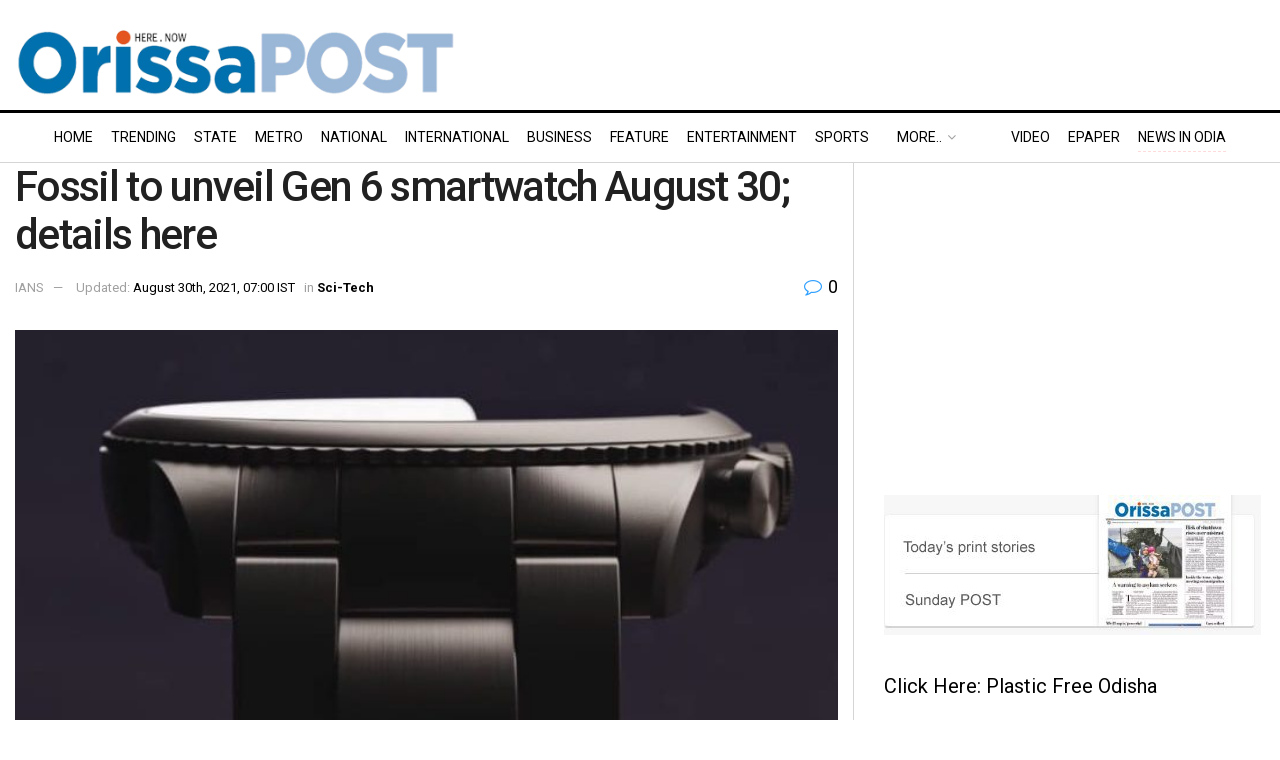

--- FILE ---
content_type: text/html; charset=UTF-8
request_url: https://www.orissapost.com/fossil-to-unveil-gen-6-smartwatch-august-30-details-here/
body_size: 36776
content:
<!doctype html>
<!--[if lt IE 7]> <html class="no-js lt-ie9 lt-ie8 lt-ie7" lang="en-US"> <![endif]-->
<!--[if IE 7]>    <html class="no-js lt-ie9 lt-ie8" lang="en-US"> <![endif]-->
<!--[if IE 8]>    <html class="no-js lt-ie9" lang="en-US"> <![endif]-->
<!--[if IE 9]>    <html class="no-js lt-ie10" lang="en-US"> <![endif]-->
<!--[if gt IE 8]><!-->
<html class="no-js" lang="en-US">
<!--<![endif]-->

<head>
  <meta http-equiv="Content-Type" content="text/html; charset=UTF-8" />
  <meta name='viewport' content='width=device-width, initial-scale=1, user-scalable=yes' />
  <link rel="profile" href="https://gmpg.org/xfn/11" />
  <link rel="pingback" href="https://www.orissapost.com/xmlrpc.php" />
  <meta name='robots' content='index, follow, max-image-preview:large, max-snippet:-1, max-video-preview:-1' />
			<script type="text/javascript">
			  var jnews_ajax_url = '/?ajax-request=jnews'
			</script>
			<script type="text/javascript">;window.jnews=window.jnews||{},window.jnews.library=window.jnews.library||{},window.jnews.library=function(){"use strict";var e=this;e.win=window,e.doc=document,e.noop=function(){},e.globalBody=e.doc.getElementsByTagName("body")[0],e.globalBody=e.globalBody?e.globalBody:e.doc,e.win.jnewsDataStorage=e.win.jnewsDataStorage||{_storage:new WeakMap,put:function(e,t,n){this._storage.has(e)||this._storage.set(e,new Map),this._storage.get(e).set(t,n)},get:function(e,t){return this._storage.get(e).get(t)},has:function(e,t){return this._storage.has(e)&&this._storage.get(e).has(t)},remove:function(e,t){var n=this._storage.get(e).delete(t);return 0===!this._storage.get(e).size&&this._storage.delete(e),n}},e.windowWidth=function(){return e.win.innerWidth||e.docEl.clientWidth||e.globalBody.clientWidth},e.windowHeight=function(){return e.win.innerHeight||e.docEl.clientHeight||e.globalBody.clientHeight},e.requestAnimationFrame=e.win.requestAnimationFrame||e.win.webkitRequestAnimationFrame||e.win.mozRequestAnimationFrame||e.win.msRequestAnimationFrame||window.oRequestAnimationFrame||function(e){return setTimeout(e,1e3/60)},e.cancelAnimationFrame=e.win.cancelAnimationFrame||e.win.webkitCancelAnimationFrame||e.win.webkitCancelRequestAnimationFrame||e.win.mozCancelAnimationFrame||e.win.msCancelRequestAnimationFrame||e.win.oCancelRequestAnimationFrame||function(e){clearTimeout(e)},e.classListSupport="classList"in document.createElement("_"),e.hasClass=e.classListSupport?function(e,t){return e.classList.contains(t)}:function(e,t){return e.className.indexOf(t)>=0},e.addClass=e.classListSupport?function(t,n){e.hasClass(t,n)||t.classList.add(n)}:function(t,n){e.hasClass(t,n)||(t.className+=" "+n)},e.removeClass=e.classListSupport?function(t,n){e.hasClass(t,n)&&t.classList.remove(n)}:function(t,n){e.hasClass(t,n)&&(t.className=t.className.replace(n,""))},e.objKeys=function(e){var t=[];for(var n in e)Object.prototype.hasOwnProperty.call(e,n)&&t.push(n);return t},e.isObjectSame=function(e,t){var n=!0;return JSON.stringify(e)!==JSON.stringify(t)&&(n=!1),n},e.extend=function(){for(var e,t,n,o=arguments[0]||{},i=1,a=arguments.length;i<a;i++)if(null!==(e=arguments[i]))for(t in e)o!==(n=e[t])&&void 0!==n&&(o[t]=n);return o},e.dataStorage=e.win.jnewsDataStorage,e.isVisible=function(e){return 0!==e.offsetWidth&&0!==e.offsetHeight||e.getBoundingClientRect().length},e.getHeight=function(e){return e.offsetHeight||e.clientHeight||e.getBoundingClientRect().height},e.getWidth=function(e){return e.offsetWidth||e.clientWidth||e.getBoundingClientRect().width},e.supportsPassive=!1;try{var t=Object.defineProperty({},"passive",{get:function(){e.supportsPassive=!0}});"createEvent"in e.doc?e.win.addEventListener("test",null,t):"fireEvent"in e.doc&&e.win.attachEvent("test",null)}catch(e){}e.passiveOption=!!e.supportsPassive&&{passive:!0},e.setStorage=function(e,t){e="jnews-"+e;var n={expired:Math.floor(((new Date).getTime()+432e5)/1e3)};t=Object.assign(n,t);localStorage.setItem(e,JSON.stringify(t))},e.getStorage=function(e){e="jnews-"+e;var t=localStorage.getItem(e);return null!==t&&0<t.length?JSON.parse(localStorage.getItem(e)):{}},e.expiredStorage=function(){var t,n="jnews-";for(var o in localStorage)o.indexOf(n)>-1&&"undefined"!==(t=e.getStorage(o.replace(n,""))).expired&&t.expired<Math.floor((new Date).getTime()/1e3)&&localStorage.removeItem(o)},e.addEvents=function(t,n,o){for(var i in n){var a=["touchstart","touchmove"].indexOf(i)>=0&&!o&&e.passiveOption;"createEvent"in e.doc?t.addEventListener(i,n[i],a):"fireEvent"in e.doc&&t.attachEvent("on"+i,n[i])}},e.removeEvents=function(t,n){for(var o in n)"createEvent"in e.doc?t.removeEventListener(o,n[o]):"fireEvent"in e.doc&&t.detachEvent("on"+o,n[o])},e.triggerEvents=function(t,n,o){var i;o=o||{detail:null};return"createEvent"in e.doc?(!(i=e.doc.createEvent("CustomEvent")||new CustomEvent(n)).initCustomEvent||i.initCustomEvent(n,!0,!1,o),void t.dispatchEvent(i)):"fireEvent"in e.doc?((i=e.doc.createEventObject()).eventType=n,void t.fireEvent("on"+i.eventType,i)):void 0},e.getParents=function(t,n){void 0===n&&(n=e.doc);for(var o=[],i=t.parentNode,a=!1;!a;)if(i){var r=i;r.querySelectorAll(n).length?a=!0:(o.push(r),i=r.parentNode)}else o=[],a=!0;return o},e.forEach=function(e,t,n){for(var o=0,i=e.length;o<i;o++)t.call(n,e[o],o)},e.getText=function(e){return e.innerText||e.textContent},e.setText=function(e,t){var n="object"==typeof t?t.innerText||t.textContent:t;e.innerText&&(e.innerText=n),e.textContent&&(e.textContent=n)},e.httpBuildQuery=function(t){return e.objKeys(t).reduce(function t(n){var o=arguments.length>1&&void 0!==arguments[1]?arguments[1]:null;return function(i,a){var r=n[a];a=encodeURIComponent(a);var s=o?"".concat(o,"[").concat(a,"]"):a;return null==r||"function"==typeof r?(i.push("".concat(s,"=")),i):["number","boolean","string"].includes(typeof r)?(i.push("".concat(s,"=").concat(encodeURIComponent(r))),i):(i.push(e.objKeys(r).reduce(t(r,s),[]).join("&")),i)}}(t),[]).join("&")},e.get=function(t,n,o,i){return o="function"==typeof o?o:e.noop,e.ajax("GET",t,n,o,i)},e.post=function(t,n,o,i){return o="function"==typeof o?o:e.noop,e.ajax("POST",t,n,o,i)},e.ajax=function(t,n,o,i,a){var r=new XMLHttpRequest,s=n,c=e.httpBuildQuery(o);if(t=-1!=["GET","POST"].indexOf(t)?t:"GET",r.open(t,s+("GET"==t?"?"+c:""),!0),"POST"==t&&r.setRequestHeader("Content-type","application/x-www-form-urlencoded"),r.setRequestHeader("X-Requested-With","XMLHttpRequest"),r.onreadystatechange=function(){4===r.readyState&&200<=r.status&&300>r.status&&"function"==typeof i&&i.call(void 0,r.response)},void 0!==a&&!a){return{xhr:r,send:function(){r.send("POST"==t?c:null)}}}return r.send("POST"==t?c:null),{xhr:r}},e.scrollTo=function(t,n,o){function i(e,t,n){this.start=this.position(),this.change=e-this.start,this.currentTime=0,this.increment=20,this.duration=void 0===n?500:n,this.callback=t,this.finish=!1,this.animateScroll()}return Math.easeInOutQuad=function(e,t,n,o){return(e/=o/2)<1?n/2*e*e+t:-n/2*(--e*(e-2)-1)+t},i.prototype.stop=function(){this.finish=!0},i.prototype.move=function(t){e.doc.documentElement.scrollTop=t,e.globalBody.parentNode.scrollTop=t,e.globalBody.scrollTop=t},i.prototype.position=function(){return e.doc.documentElement.scrollTop||e.globalBody.parentNode.scrollTop||e.globalBody.scrollTop},i.prototype.animateScroll=function(){this.currentTime+=this.increment;var t=Math.easeInOutQuad(this.currentTime,this.start,this.change,this.duration);this.move(t),this.currentTime<this.duration&&!this.finish?e.requestAnimationFrame.call(e.win,this.animateScroll.bind(this)):this.callback&&"function"==typeof this.callback&&this.callback()},new i(t,n,o)},e.unwrap=function(t){var n,o=t;e.forEach(t,(function(e,t){n?n+=e:n=e})),o.replaceWith(n)},e.performance={start:function(e){performance.mark(e+"Start")},stop:function(e){performance.mark(e+"End"),performance.measure(e,e+"Start",e+"End")}},e.fps=function(){var t=0,n=0,o=0;!function(){var i=t=0,a=0,r=0,s=document.getElementById("fpsTable"),c=function(t){void 0===document.getElementsByTagName("body")[0]?e.requestAnimationFrame.call(e.win,(function(){c(t)})):document.getElementsByTagName("body")[0].appendChild(t)};null===s&&((s=document.createElement("div")).style.position="fixed",s.style.top="120px",s.style.left="10px",s.style.width="100px",s.style.height="20px",s.style.border="1px solid black",s.style.fontSize="11px",s.style.zIndex="100000",s.style.backgroundColor="white",s.id="fpsTable",c(s));var l=function(){o++,n=Date.now(),(a=(o/(r=(n-t)/1e3)).toPrecision(2))!=i&&(i=a,s.innerHTML=i+"fps"),1<r&&(t=n,o=0),e.requestAnimationFrame.call(e.win,l)};l()}()},e.instr=function(e,t){for(var n=0;n<t.length;n++)if(-1!==e.toLowerCase().indexOf(t[n].toLowerCase()))return!0},e.winLoad=function(t,n){function o(o){if("complete"===e.doc.readyState||"interactive"===e.doc.readyState)return!o||n?setTimeout(t,n||1):t(o),1}o()||e.addEvents(e.win,{load:o})},e.docReady=function(t,n){function o(o){if("complete"===e.doc.readyState||"interactive"===e.doc.readyState)return!o||n?setTimeout(t,n||1):t(o),1}o()||e.addEvents(e.doc,{DOMContentLoaded:o})},e.fireOnce=function(){e.docReady((function(){e.assets=e.assets||[],e.assets.length&&(e.boot(),e.load_assets())}),50)},e.boot=function(){e.length&&e.doc.querySelectorAll("style[media]").forEach((function(e){"not all"==e.getAttribute("media")&&e.removeAttribute("media")}))},e.create_js=function(t,n){var o=e.doc.createElement("script");switch(o.setAttribute("src",t),n){case"defer":o.setAttribute("defer",!0);break;case"async":o.setAttribute("async",!0);break;case"deferasync":o.setAttribute("defer",!0),o.setAttribute("async",!0)}e.globalBody.appendChild(o)},e.load_assets=function(){"object"==typeof e.assets&&e.forEach(e.assets.slice(0),(function(t,n){var o="";t.defer&&(o+="defer"),t.async&&(o+="async"),e.create_js(t.url,o);var i=e.assets.indexOf(t);i>-1&&e.assets.splice(i,1)})),e.assets=jnewsoption.au_scripts=window.jnewsads=[]},e.setCookie=function(e,t,n){var o="";if(n){var i=new Date;i.setTime(i.getTime()+24*n*60*60*1e3),o="; expires="+i.toUTCString()}document.cookie=e+"="+(t||"")+o+"; path=/"},e.getCookie=function(e){for(var t=e+"=",n=document.cookie.split(";"),o=0;o<n.length;o++){for(var i=n[o];" "==i.charAt(0);)i=i.substring(1,i.length);if(0==i.indexOf(t))return i.substring(t.length,i.length)}return null},e.eraseCookie=function(e){document.cookie=e+"=; Path=/; Expires=Thu, 01 Jan 1970 00:00:01 GMT;"},e.docReady((function(){e.globalBody=e.globalBody==e.doc?e.doc.getElementsByTagName("body")[0]:e.globalBody,e.globalBody=e.globalBody?e.globalBody:e.doc})),e.winLoad((function(){e.winLoad((function(){var t=!1;if(void 0!==window.jnewsadmin)if(void 0!==window.file_version_checker){var n=e.objKeys(window.file_version_checker);n.length?n.forEach((function(e){t||"10.0.4"===window.file_version_checker[e]||(t=!0)})):t=!0}else t=!0;t&&(window.jnewsHelper.getMessage(),window.jnewsHelper.getNotice())}),2500)}))},window.jnews.library=new window.jnews.library;</script>
	<!-- This site is optimized with the Yoast SEO plugin v26.6 - https://yoast.com/wordpress/plugins/seo/ -->
	<title>Fossil to unveil Gen 6 smartwatch August 30; details here - OrissaPOST</title>
	<link rel="canonical" href="https://www.orissapost.com/fossil-to-unveil-gen-6-smartwatch-august-30-details-here/" />
	<meta property="og:locale" content="en_US" />
	<meta property="og:type" content="article" />
	<meta property="og:title" content="Fossil to unveil Gen 6 smartwatch August 30; details here - OrissaPOST" />
	<meta property="og:description" content="San Francisco: With an aim to expand its wide range of smartwatches, US-based fashion brand Fossil has revealed that the company is all set to launch Fossil Gen 6 smartwatch globally August 30. According to GizmoChina, the company has also started sending media invites for the launch event and has also posted a teaser video. [&hellip;]" />
	<meta property="og:url" content="https://www.orissapost.com/fossil-to-unveil-gen-6-smartwatch-august-30-details-here/" />
	<meta property="og:site_name" content="Odisha News, Odisha Latest news, Odisha Daily - OrissaPOST" />
	<meta property="article:published_time" content="2021-08-30T01:30:55+00:00" />
	<meta property="og:image" content="https://www.orissapost.com/wp-content/uploads/2021/08/Fossil-to-unveil-Gen-6-smartwatch-August-30-details-here.jpg" />
	<meta property="og:image:width" content="705" />
	<meta property="og:image:height" content="624" />
	<meta property="og:image:type" content="image/jpeg" />
	<meta name="author" content="Post News Network" />
	<meta name="twitter:card" content="summary_large_image" />
	<meta name="twitter:label1" content="Written by" />
	<meta name="twitter:data1" content="Post News Network" />
	<meta name="twitter:label2" content="Est. reading time" />
	<meta name="twitter:data2" content="1 minute" />
	<script type="application/ld+json" class="yoast-schema-graph">{"@context":"https://schema.org","@graph":[{"@type":"Article","@id":"https://www.orissapost.com/fossil-to-unveil-gen-6-smartwatch-august-30-details-here/#article","isPartOf":{"@id":"https://www.orissapost.com/fossil-to-unveil-gen-6-smartwatch-august-30-details-here/"},"author":{"name":"Post News Network","@id":"https://www.orissapost.com/#/schema/person/14ad9b9900151d083bc4fa81881e9c49"},"headline":"Fossil to unveil Gen 6 smartwatch August 30; details here","datePublished":"2021-08-30T01:30:55+00:00","mainEntityOfPage":{"@id":"https://www.orissapost.com/fossil-to-unveil-gen-6-smartwatch-august-30-details-here/"},"wordCount":188,"commentCount":0,"publisher":{"@id":"https://www.orissapost.com/#organization"},"image":{"@id":"https://www.orissapost.com/fossil-to-unveil-gen-6-smartwatch-august-30-details-here/#primaryimage"},"thumbnailUrl":"https://www.orissapost.com/wp-content/uploads/2021/08/Fossil-to-unveil-Gen-6-smartwatch-August-30-details-here.jpg","keywords":["Fossil","smartwatch"],"articleSection":["Sci-Tech"],"inLanguage":"en-US","potentialAction":[{"@type":"CommentAction","name":"Comment","target":["https://www.orissapost.com/fossil-to-unveil-gen-6-smartwatch-august-30-details-here/#respond"]}]},{"@type":"WebPage","@id":"https://www.orissapost.com/fossil-to-unveil-gen-6-smartwatch-august-30-details-here/","url":"https://www.orissapost.com/fossil-to-unveil-gen-6-smartwatch-august-30-details-here/","name":"Fossil to unveil Gen 6 smartwatch August 30; details here - OrissaPOST","isPartOf":{"@id":"https://www.orissapost.com/#website"},"primaryImageOfPage":{"@id":"https://www.orissapost.com/fossil-to-unveil-gen-6-smartwatch-august-30-details-here/#primaryimage"},"image":{"@id":"https://www.orissapost.com/fossil-to-unveil-gen-6-smartwatch-august-30-details-here/#primaryimage"},"thumbnailUrl":"https://www.orissapost.com/wp-content/uploads/2021/08/Fossil-to-unveil-Gen-6-smartwatch-August-30-details-here.jpg","datePublished":"2021-08-30T01:30:55+00:00","breadcrumb":{"@id":"https://www.orissapost.com/fossil-to-unveil-gen-6-smartwatch-august-30-details-here/#breadcrumb"},"inLanguage":"en-US","potentialAction":[{"@type":"ReadAction","target":["https://www.orissapost.com/fossil-to-unveil-gen-6-smartwatch-august-30-details-here/"]}]},{"@type":"ImageObject","inLanguage":"en-US","@id":"https://www.orissapost.com/fossil-to-unveil-gen-6-smartwatch-august-30-details-here/#primaryimage","url":"https://www.orissapost.com/wp-content/uploads/2021/08/Fossil-to-unveil-Gen-6-smartwatch-August-30-details-here.jpg","contentUrl":"https://www.orissapost.com/wp-content/uploads/2021/08/Fossil-to-unveil-Gen-6-smartwatch-August-30-details-here.jpg","width":705,"height":624,"caption":"Pic- IANS"},{"@type":"BreadcrumbList","@id":"https://www.orissapost.com/fossil-to-unveil-gen-6-smartwatch-august-30-details-here/#breadcrumb","itemListElement":[{"@type":"ListItem","position":1,"name":"Home","item":"https://www.orissapost.com/"},{"@type":"ListItem","position":2,"name":"Fossil to unveil Gen 6 smartwatch August 30; details here"}]},{"@type":"WebSite","@id":"https://www.orissapost.com/#website","url":"https://www.orissapost.com/","name":"Odisha News, Odisha Latest news, Odisha Daily - OrissaPOST","description":"English Daily From Odisha","publisher":{"@id":"https://www.orissapost.com/#organization"},"potentialAction":[{"@type":"SearchAction","target":{"@type":"EntryPoint","urlTemplate":"https://www.orissapost.com/?s={search_term_string}"},"query-input":{"@type":"PropertyValueSpecification","valueRequired":true,"valueName":"search_term_string"}}],"inLanguage":"en-US"},{"@type":"Organization","@id":"https://www.orissapost.com/#organization","name":"OrissaPOST","url":"https://www.orissapost.com/","logo":{"@type":"ImageObject","inLanguage":"en-US","@id":"https://www.orissapost.com/#/schema/logo/image/","url":"https://www.orissapost.com/wp-content/uploads/2018/06/logo-2.png","contentUrl":"https://www.orissapost.com/wp-content/uploads/2018/06/logo-2.png","width":500,"height":91,"caption":"OrissaPOST"},"image":{"@id":"https://www.orissapost.com/#/schema/logo/image/"}},{"@type":"Person","@id":"https://www.orissapost.com/#/schema/person/14ad9b9900151d083bc4fa81881e9c49","name":"Post News Network","image":{"@type":"ImageObject","inLanguage":"en-US","@id":"https://www.orissapost.com/#/schema/person/image/","url":"https://secure.gravatar.com/avatar/37b8e32279b7c1fe407861ad97ea7f3c0ac428ed78d23562c21e6b636f21abb9?s=96&d=mm&r=g","contentUrl":"https://secure.gravatar.com/avatar/37b8e32279b7c1fe407861ad97ea7f3c0ac428ed78d23562c21e6b636f21abb9?s=96&d=mm&r=g","caption":"Post News Network"},"sameAs":["https://www.orissapost.com"],"url":"https://www.orissapost.com/author/postnews/"}]}</script>
	<!-- / Yoast SEO plugin. -->


<link rel='dns-prefetch' href='//www.orissapost.com' />
<link rel='dns-prefetch' href='//stats.wp.com' />
<link rel='dns-prefetch' href='//fonts.googleapis.com' />
<link rel='preconnect' href='https://fonts.gstatic.com' />
<link rel="alternate" type="application/rss+xml" title="Odisha News, Odisha Latest news, Odisha Daily - OrissaPOST &raquo; Feed" href="https://www.orissapost.com/feed/" />
<link rel="alternate" type="application/rss+xml" title="Odisha News, Odisha Latest news, Odisha Daily - OrissaPOST &raquo; Comments Feed" href="https://www.orissapost.com/comments/feed/" />
<script type="text/javascript" id="wpp-js" src="https://www.orissapost.com/wp-content/plugins/wordpress-popular-posts/assets/js/wpp.min.js?ver=7.3.6" data-sampling="0" data-sampling-rate="100" data-api-url="https://www.orissapost.com/wp-json/wordpress-popular-posts" data-post-id="572844" data-token="6469b1b22e" data-lang="0" data-debug="0"></script>
<link rel="alternate" type="application/rss+xml" title="Odisha News, Odisha Latest news, Odisha Daily - OrissaPOST &raquo; Fossil to unveil Gen 6 smartwatch August 30; details here Comments Feed" href="https://www.orissapost.com/fossil-to-unveil-gen-6-smartwatch-august-30-details-here/feed/" />
<link rel="alternate" title="oEmbed (JSON)" type="application/json+oembed" href="https://www.orissapost.com/wp-json/oembed/1.0/embed?url=https%3A%2F%2Fwww.orissapost.com%2Ffossil-to-unveil-gen-6-smartwatch-august-30-details-here%2F" />
<link rel="alternate" title="oEmbed (XML)" type="text/xml+oembed" href="https://www.orissapost.com/wp-json/oembed/1.0/embed?url=https%3A%2F%2Fwww.orissapost.com%2Ffossil-to-unveil-gen-6-smartwatch-august-30-details-here%2F&#038;format=xml" />
<style id='wp-img-auto-sizes-contain-inline-css' type='text/css'>
img:is([sizes=auto i],[sizes^="auto," i]){contain-intrinsic-size:3000px 1500px}
/*# sourceURL=wp-img-auto-sizes-contain-inline-css */
</style>
<style id='wp-emoji-styles-inline-css' type='text/css'>

	img.wp-smiley, img.emoji {
		display: inline !important;
		border: none !important;
		box-shadow: none !important;
		height: 1em !important;
		width: 1em !important;
		margin: 0 0.07em !important;
		vertical-align: -0.1em !important;
		background: none !important;
		padding: 0 !important;
	}
/*# sourceURL=wp-emoji-styles-inline-css */
</style>
<style id='wp-block-library-inline-css' type='text/css'>
:root{--wp-block-synced-color:#7a00df;--wp-block-synced-color--rgb:122,0,223;--wp-bound-block-color:var(--wp-block-synced-color);--wp-editor-canvas-background:#ddd;--wp-admin-theme-color:#007cba;--wp-admin-theme-color--rgb:0,124,186;--wp-admin-theme-color-darker-10:#006ba1;--wp-admin-theme-color-darker-10--rgb:0,107,160.5;--wp-admin-theme-color-darker-20:#005a87;--wp-admin-theme-color-darker-20--rgb:0,90,135;--wp-admin-border-width-focus:2px}@media (min-resolution:192dpi){:root{--wp-admin-border-width-focus:1.5px}}.wp-element-button{cursor:pointer}:root .has-very-light-gray-background-color{background-color:#eee}:root .has-very-dark-gray-background-color{background-color:#313131}:root .has-very-light-gray-color{color:#eee}:root .has-very-dark-gray-color{color:#313131}:root .has-vivid-green-cyan-to-vivid-cyan-blue-gradient-background{background:linear-gradient(135deg,#00d084,#0693e3)}:root .has-purple-crush-gradient-background{background:linear-gradient(135deg,#34e2e4,#4721fb 50%,#ab1dfe)}:root .has-hazy-dawn-gradient-background{background:linear-gradient(135deg,#faaca8,#dad0ec)}:root .has-subdued-olive-gradient-background{background:linear-gradient(135deg,#fafae1,#67a671)}:root .has-atomic-cream-gradient-background{background:linear-gradient(135deg,#fdd79a,#004a59)}:root .has-nightshade-gradient-background{background:linear-gradient(135deg,#330968,#31cdcf)}:root .has-midnight-gradient-background{background:linear-gradient(135deg,#020381,#2874fc)}:root{--wp--preset--font-size--normal:16px;--wp--preset--font-size--huge:42px}.has-regular-font-size{font-size:1em}.has-larger-font-size{font-size:2.625em}.has-normal-font-size{font-size:var(--wp--preset--font-size--normal)}.has-huge-font-size{font-size:var(--wp--preset--font-size--huge)}.has-text-align-center{text-align:center}.has-text-align-left{text-align:left}.has-text-align-right{text-align:right}.has-fit-text{white-space:nowrap!important}#end-resizable-editor-section{display:none}.aligncenter{clear:both}.items-justified-left{justify-content:flex-start}.items-justified-center{justify-content:center}.items-justified-right{justify-content:flex-end}.items-justified-space-between{justify-content:space-between}.screen-reader-text{border:0;clip-path:inset(50%);height:1px;margin:-1px;overflow:hidden;padding:0;position:absolute;width:1px;word-wrap:normal!important}.screen-reader-text:focus{background-color:#ddd;clip-path:none;color:#444;display:block;font-size:1em;height:auto;left:5px;line-height:normal;padding:15px 23px 14px;text-decoration:none;top:5px;width:auto;z-index:100000}html :where(.has-border-color){border-style:solid}html :where([style*=border-top-color]){border-top-style:solid}html :where([style*=border-right-color]){border-right-style:solid}html :where([style*=border-bottom-color]){border-bottom-style:solid}html :where([style*=border-left-color]){border-left-style:solid}html :where([style*=border-width]){border-style:solid}html :where([style*=border-top-width]){border-top-style:solid}html :where([style*=border-right-width]){border-right-style:solid}html :where([style*=border-bottom-width]){border-bottom-style:solid}html :where([style*=border-left-width]){border-left-style:solid}html :where(img[class*=wp-image-]){height:auto;max-width:100%}:where(figure){margin:0 0 1em}html :where(.is-position-sticky){--wp-admin--admin-bar--position-offset:var(--wp-admin--admin-bar--height,0px)}@media screen and (max-width:600px){html :where(.is-position-sticky){--wp-admin--admin-bar--position-offset:0px}}

/*# sourceURL=wp-block-library-inline-css */
</style><style id='global-styles-inline-css' type='text/css'>
:root{--wp--preset--aspect-ratio--square: 1;--wp--preset--aspect-ratio--4-3: 4/3;--wp--preset--aspect-ratio--3-4: 3/4;--wp--preset--aspect-ratio--3-2: 3/2;--wp--preset--aspect-ratio--2-3: 2/3;--wp--preset--aspect-ratio--16-9: 16/9;--wp--preset--aspect-ratio--9-16: 9/16;--wp--preset--color--black: #000000;--wp--preset--color--cyan-bluish-gray: #abb8c3;--wp--preset--color--white: #ffffff;--wp--preset--color--pale-pink: #f78da7;--wp--preset--color--vivid-red: #cf2e2e;--wp--preset--color--luminous-vivid-orange: #ff6900;--wp--preset--color--luminous-vivid-amber: #fcb900;--wp--preset--color--light-green-cyan: #7bdcb5;--wp--preset--color--vivid-green-cyan: #00d084;--wp--preset--color--pale-cyan-blue: #8ed1fc;--wp--preset--color--vivid-cyan-blue: #0693e3;--wp--preset--color--vivid-purple: #9b51e0;--wp--preset--gradient--vivid-cyan-blue-to-vivid-purple: linear-gradient(135deg,rgb(6,147,227) 0%,rgb(155,81,224) 100%);--wp--preset--gradient--light-green-cyan-to-vivid-green-cyan: linear-gradient(135deg,rgb(122,220,180) 0%,rgb(0,208,130) 100%);--wp--preset--gradient--luminous-vivid-amber-to-luminous-vivid-orange: linear-gradient(135deg,rgb(252,185,0) 0%,rgb(255,105,0) 100%);--wp--preset--gradient--luminous-vivid-orange-to-vivid-red: linear-gradient(135deg,rgb(255,105,0) 0%,rgb(207,46,46) 100%);--wp--preset--gradient--very-light-gray-to-cyan-bluish-gray: linear-gradient(135deg,rgb(238,238,238) 0%,rgb(169,184,195) 100%);--wp--preset--gradient--cool-to-warm-spectrum: linear-gradient(135deg,rgb(74,234,220) 0%,rgb(151,120,209) 20%,rgb(207,42,186) 40%,rgb(238,44,130) 60%,rgb(251,105,98) 80%,rgb(254,248,76) 100%);--wp--preset--gradient--blush-light-purple: linear-gradient(135deg,rgb(255,206,236) 0%,rgb(152,150,240) 100%);--wp--preset--gradient--blush-bordeaux: linear-gradient(135deg,rgb(254,205,165) 0%,rgb(254,45,45) 50%,rgb(107,0,62) 100%);--wp--preset--gradient--luminous-dusk: linear-gradient(135deg,rgb(255,203,112) 0%,rgb(199,81,192) 50%,rgb(65,88,208) 100%);--wp--preset--gradient--pale-ocean: linear-gradient(135deg,rgb(255,245,203) 0%,rgb(182,227,212) 50%,rgb(51,167,181) 100%);--wp--preset--gradient--electric-grass: linear-gradient(135deg,rgb(202,248,128) 0%,rgb(113,206,126) 100%);--wp--preset--gradient--midnight: linear-gradient(135deg,rgb(2,3,129) 0%,rgb(40,116,252) 100%);--wp--preset--font-size--small: 13px;--wp--preset--font-size--medium: 20px;--wp--preset--font-size--large: 36px;--wp--preset--font-size--x-large: 42px;--wp--preset--spacing--20: 0.44rem;--wp--preset--spacing--30: 0.67rem;--wp--preset--spacing--40: 1rem;--wp--preset--spacing--50: 1.5rem;--wp--preset--spacing--60: 2.25rem;--wp--preset--spacing--70: 3.38rem;--wp--preset--spacing--80: 5.06rem;--wp--preset--shadow--natural: 6px 6px 9px rgba(0, 0, 0, 0.2);--wp--preset--shadow--deep: 12px 12px 50px rgba(0, 0, 0, 0.4);--wp--preset--shadow--sharp: 6px 6px 0px rgba(0, 0, 0, 0.2);--wp--preset--shadow--outlined: 6px 6px 0px -3px rgb(255, 255, 255), 6px 6px rgb(0, 0, 0);--wp--preset--shadow--crisp: 6px 6px 0px rgb(0, 0, 0);}:where(.is-layout-flex){gap: 0.5em;}:where(.is-layout-grid){gap: 0.5em;}body .is-layout-flex{display: flex;}.is-layout-flex{flex-wrap: wrap;align-items: center;}.is-layout-flex > :is(*, div){margin: 0;}body .is-layout-grid{display: grid;}.is-layout-grid > :is(*, div){margin: 0;}:where(.wp-block-columns.is-layout-flex){gap: 2em;}:where(.wp-block-columns.is-layout-grid){gap: 2em;}:where(.wp-block-post-template.is-layout-flex){gap: 1.25em;}:where(.wp-block-post-template.is-layout-grid){gap: 1.25em;}.has-black-color{color: var(--wp--preset--color--black) !important;}.has-cyan-bluish-gray-color{color: var(--wp--preset--color--cyan-bluish-gray) !important;}.has-white-color{color: var(--wp--preset--color--white) !important;}.has-pale-pink-color{color: var(--wp--preset--color--pale-pink) !important;}.has-vivid-red-color{color: var(--wp--preset--color--vivid-red) !important;}.has-luminous-vivid-orange-color{color: var(--wp--preset--color--luminous-vivid-orange) !important;}.has-luminous-vivid-amber-color{color: var(--wp--preset--color--luminous-vivid-amber) !important;}.has-light-green-cyan-color{color: var(--wp--preset--color--light-green-cyan) !important;}.has-vivid-green-cyan-color{color: var(--wp--preset--color--vivid-green-cyan) !important;}.has-pale-cyan-blue-color{color: var(--wp--preset--color--pale-cyan-blue) !important;}.has-vivid-cyan-blue-color{color: var(--wp--preset--color--vivid-cyan-blue) !important;}.has-vivid-purple-color{color: var(--wp--preset--color--vivid-purple) !important;}.has-black-background-color{background-color: var(--wp--preset--color--black) !important;}.has-cyan-bluish-gray-background-color{background-color: var(--wp--preset--color--cyan-bluish-gray) !important;}.has-white-background-color{background-color: var(--wp--preset--color--white) !important;}.has-pale-pink-background-color{background-color: var(--wp--preset--color--pale-pink) !important;}.has-vivid-red-background-color{background-color: var(--wp--preset--color--vivid-red) !important;}.has-luminous-vivid-orange-background-color{background-color: var(--wp--preset--color--luminous-vivid-orange) !important;}.has-luminous-vivid-amber-background-color{background-color: var(--wp--preset--color--luminous-vivid-amber) !important;}.has-light-green-cyan-background-color{background-color: var(--wp--preset--color--light-green-cyan) !important;}.has-vivid-green-cyan-background-color{background-color: var(--wp--preset--color--vivid-green-cyan) !important;}.has-pale-cyan-blue-background-color{background-color: var(--wp--preset--color--pale-cyan-blue) !important;}.has-vivid-cyan-blue-background-color{background-color: var(--wp--preset--color--vivid-cyan-blue) !important;}.has-vivid-purple-background-color{background-color: var(--wp--preset--color--vivid-purple) !important;}.has-black-border-color{border-color: var(--wp--preset--color--black) !important;}.has-cyan-bluish-gray-border-color{border-color: var(--wp--preset--color--cyan-bluish-gray) !important;}.has-white-border-color{border-color: var(--wp--preset--color--white) !important;}.has-pale-pink-border-color{border-color: var(--wp--preset--color--pale-pink) !important;}.has-vivid-red-border-color{border-color: var(--wp--preset--color--vivid-red) !important;}.has-luminous-vivid-orange-border-color{border-color: var(--wp--preset--color--luminous-vivid-orange) !important;}.has-luminous-vivid-amber-border-color{border-color: var(--wp--preset--color--luminous-vivid-amber) !important;}.has-light-green-cyan-border-color{border-color: var(--wp--preset--color--light-green-cyan) !important;}.has-vivid-green-cyan-border-color{border-color: var(--wp--preset--color--vivid-green-cyan) !important;}.has-pale-cyan-blue-border-color{border-color: var(--wp--preset--color--pale-cyan-blue) !important;}.has-vivid-cyan-blue-border-color{border-color: var(--wp--preset--color--vivid-cyan-blue) !important;}.has-vivid-purple-border-color{border-color: var(--wp--preset--color--vivid-purple) !important;}.has-vivid-cyan-blue-to-vivid-purple-gradient-background{background: var(--wp--preset--gradient--vivid-cyan-blue-to-vivid-purple) !important;}.has-light-green-cyan-to-vivid-green-cyan-gradient-background{background: var(--wp--preset--gradient--light-green-cyan-to-vivid-green-cyan) !important;}.has-luminous-vivid-amber-to-luminous-vivid-orange-gradient-background{background: var(--wp--preset--gradient--luminous-vivid-amber-to-luminous-vivid-orange) !important;}.has-luminous-vivid-orange-to-vivid-red-gradient-background{background: var(--wp--preset--gradient--luminous-vivid-orange-to-vivid-red) !important;}.has-very-light-gray-to-cyan-bluish-gray-gradient-background{background: var(--wp--preset--gradient--very-light-gray-to-cyan-bluish-gray) !important;}.has-cool-to-warm-spectrum-gradient-background{background: var(--wp--preset--gradient--cool-to-warm-spectrum) !important;}.has-blush-light-purple-gradient-background{background: var(--wp--preset--gradient--blush-light-purple) !important;}.has-blush-bordeaux-gradient-background{background: var(--wp--preset--gradient--blush-bordeaux) !important;}.has-luminous-dusk-gradient-background{background: var(--wp--preset--gradient--luminous-dusk) !important;}.has-pale-ocean-gradient-background{background: var(--wp--preset--gradient--pale-ocean) !important;}.has-electric-grass-gradient-background{background: var(--wp--preset--gradient--electric-grass) !important;}.has-midnight-gradient-background{background: var(--wp--preset--gradient--midnight) !important;}.has-small-font-size{font-size: var(--wp--preset--font-size--small) !important;}.has-medium-font-size{font-size: var(--wp--preset--font-size--medium) !important;}.has-large-font-size{font-size: var(--wp--preset--font-size--large) !important;}.has-x-large-font-size{font-size: var(--wp--preset--font-size--x-large) !important;}
/*# sourceURL=global-styles-inline-css */
</style>

<style id='classic-theme-styles-inline-css' type='text/css'>
/*! This file is auto-generated */
.wp-block-button__link{color:#fff;background-color:#32373c;border-radius:9999px;box-shadow:none;text-decoration:none;padding:calc(.667em + 2px) calc(1.333em + 2px);font-size:1.125em}.wp-block-file__button{background:#32373c;color:#fff;text-decoration:none}
/*# sourceURL=/wp-includes/css/classic-themes.min.css */
</style>
<link rel='stylesheet' id='contact-form-7-css' href='https://www.orissapost.com/wp-content/plugins/contact-form-7/includes/css/styles.css?ver=6.1.4' type='text/css' media='all' />
<link crossorigin="anonymous" rel='stylesheet' id='simple-job-board-google-fonts-css' href='https://fonts.googleapis.com/css?family=Roboto%3A100%2C100i%2C300%2C300i%2C400%2C400i%2C500%2C500i%2C700%2C700i%2C900%2C900i&#038;ver=2.14.0' type='text/css' media='all' />
<link rel='stylesheet' id='sjb-fontawesome-css' href='https://www.orissapost.com/wp-content/plugins/simple-job-board/includes/css/font-awesome.min.css?ver=5.15.4' type='text/css' media='all' />
<link rel='stylesheet' id='simple-job-board-jquery-ui-css' href='https://www.orissapost.com/wp-content/plugins/simple-job-board/public/css/jquery-ui.css?ver=1.12.1' type='text/css' media='all' />
<link rel='stylesheet' id='simple-job-board-frontend-css' href='https://www.orissapost.com/wp-content/plugins/simple-job-board/public/css/simple-job-board-public.css?ver=3.0.0' type='text/css' media='all' />
<link rel='stylesheet' id='wordpress-popular-posts-css-css' href='https://www.orissapost.com/wp-content/plugins/wordpress-popular-posts/assets/css/wpp.css?ver=7.3.6' type='text/css' media='all' />
<link rel='stylesheet' id='jnews-parent-style-css' href='https://www.orissapost.com/wp-content/themes/jnews/style.css?ver=6.9' type='text/css' media='all' />
<link rel='stylesheet' id='js_composer_front-css' href='https://www.orissapost.com/wp-content/plugins/js_composer/assets/css/js_composer.min.css?ver=8.7.2' type='text/css' media='all' />
<link crossorigin="anonymous" rel='stylesheet' id='jeg_customizer_font-css' href='//fonts.googleapis.com/css?family=Roboto%3Aregular%2C500%2C700%2C500%2Cregular&#038;display=swap&#038;ver=1.3.2' type='text/css' media='all' />
<link rel='stylesheet' id='font-awesome-css' href='https://www.orissapost.com/wp-content/themes/jnews/assets/fonts/font-awesome/font-awesome.min.css?ver=1.0.0' type='text/css' media='all' />
<link rel='preload' as='font' type='font/woff2' crossorigin id='font-awesome-webfont-css' href='https://www.orissapost.com/wp-content/themes/jnews/assets/fonts/font-awesome/fonts/fontawesome-webfont.woff2?v=4.7.0' type='text/css' media='all' />
<link rel='preload' as='font' type='font/woff' crossorigin id='jnews-icon-webfont-css' href='https://www.orissapost.com/wp-content/themes/jnews/assets/fonts/jegicon/fonts/jegicon.woff' type='text/css' media='all' />
<link rel='preload' as='font' type='font/woff2' crossorigin id='vc-font-awesome-brands-webfont-css' href='https://www.orissapost.com/wp-content/plugins/js_composer/assets/lib/vendor/node_modules/@fortawesome/fontawesome-free/webfonts/fa-brands-400.woff2' type='text/css' media='all' />
<link rel='preload' as='font' type='font/woff2' crossorigin id='vc-font-awesome-regular-webfont-css' href='https://www.orissapost.com/wp-content/plugins/js_composer/assets/lib/vendor/node_modules/@fortawesome/fontawesome-free/webfonts/fa-regular-400.woff2' type='text/css' media='all' />
<link rel='preload' as='font' type='font/woff2' crossorigin id='vc-font-awesome-solid-webfont-css' href='https://www.orissapost.com/wp-content/plugins/js_composer/assets/lib/vendor/node_modules/@fortawesome/fontawesome-free/webfonts/fa-solid-900.woff2' type='text/css' media='all' />
<link rel='stylesheet' id='jnews-icon-css' href='https://www.orissapost.com/wp-content/themes/jnews/assets/fonts/jegicon/jegicon.css?ver=1.0.0' type='text/css' media='all' />
<link rel='stylesheet' id='jscrollpane-css' href='https://www.orissapost.com/wp-content/themes/jnews/assets/css/jquery.jscrollpane.css?ver=1.0.0' type='text/css' media='all' />
<link rel='stylesheet' id='oknav-css' href='https://www.orissapost.com/wp-content/themes/jnews/assets/css/okayNav.css?ver=1.0.0' type='text/css' media='all' />
<link rel='stylesheet' id='magnific-popup-css' href='https://www.orissapost.com/wp-content/themes/jnews/assets/css/magnific-popup.css?ver=1.0.0' type='text/css' media='all' />
<link rel='stylesheet' id='chosen-css' href='https://www.orissapost.com/wp-content/themes/jnews/assets/css/chosen/chosen.css?ver=1.0.0' type='text/css' media='all' />
<link rel='stylesheet' id='jnews-main-css' href='https://www.orissapost.com/wp-content/themes/jnews/assets/css/main.css?ver=1.0.0' type='text/css' media='all' />
<link rel='stylesheet' id='jnews-pages-css' href='https://www.orissapost.com/wp-content/themes/jnews/assets/css/pages.css?ver=1.0.0' type='text/css' media='all' />
<link rel='stylesheet' id='jnews-single-css' href='https://www.orissapost.com/wp-content/themes/jnews/assets/css/single.css?ver=1.0.0' type='text/css' media='all' />
<link rel='stylesheet' id='jnews-responsive-css' href='https://www.orissapost.com/wp-content/themes/jnews/assets/css/responsive.css?ver=1.0.0' type='text/css' media='all' />
<link rel='stylesheet' id='jnews-pb-temp-css' href='https://www.orissapost.com/wp-content/themes/jnews/assets/css/pb-temp.css?ver=1.0.0' type='text/css' media='all' />
<link rel='stylesheet' id='jnews-js-composer-css' href='https://www.orissapost.com/wp-content/themes/jnews/assets/css/js-composer-frontend.css?ver=1.0.0' type='text/css' media='all' />
<link rel='stylesheet' id='jnews-style-css' href='https://www.orissapost.com/wp-content/themes/jnews-child/style.css?ver=1.0.0' type='text/css' media='all' />
<link rel='stylesheet' id='jnews-darkmode-css' href='https://www.orissapost.com/wp-content/themes/jnews/assets/css/darkmode.css?ver=1.0.0' type='text/css' media='all' />
<link rel='stylesheet' id='popupaoc-public-style-css' href='https://www.orissapost.com/wp-content/plugins/popup-anything-on-click/assets/css/popupaoc-public.css?ver=2.9.1' type='text/css' media='all' />
<link rel='stylesheet' id='__EPYT__style-css' href='https://www.orissapost.com/wp-content/plugins/youtube-embed-plus/styles/ytprefs.min.css?ver=14.2.3.3' type='text/css' media='all' />
<style id='__EPYT__style-inline-css' type='text/css'>

                .epyt-gallery-thumb {
                        width: 33.333%;
                }
                
/*# sourceURL=__EPYT__style-inline-css */
</style>
<link rel='stylesheet' id='jnews-select-share-css' href='https://www.orissapost.com/wp-content/plugins/jnews-social-share/assets/css/plugin.css' type='text/css' media='all' />
<script type="text/javascript" src="https://www.orissapost.com/wp-includes/js/jquery/jquery.min.js?ver=3.7.1" id="jquery-core-js"></script>
<script type="text/javascript" src="https://www.orissapost.com/wp-includes/js/jquery/jquery-migrate.min.js?ver=3.4.1" id="jquery-migrate-js"></script>
<script type="text/javascript" src="//www.orissapost.com/wp-content/uploads/jnews/gtag/gtag.js?ver=1769074841" id="jnews-google-tag-manager-js" defer></script>
<script type="text/javascript" id="jnews-google-tag-manager-js-after">
/* <![CDATA[ */
				window.addEventListener('DOMContentLoaded', function() {
					(function() {
						window.dataLayer = window.dataLayer || [];
						function gtag(){dataLayer.push(arguments);}
						gtag('js', new Date());
						gtag('config', 'G-ETZ06WMBGV');
					})();
				});
				
//# sourceURL=jnews-google-tag-manager-js-after
/* ]]> */
</script>
<script type="text/javascript" id="__ytprefs__-js-extra">
/* <![CDATA[ */
var _EPYT_ = {"ajaxurl":"https://www.orissapost.com/wp-admin/admin-ajax.php","security":"95e5fd7258","gallery_scrolloffset":"20","eppathtoscripts":"https://www.orissapost.com/wp-content/plugins/youtube-embed-plus/scripts/","eppath":"https://www.orissapost.com/wp-content/plugins/youtube-embed-plus/","epresponsiveselector":"[\"iframe.__youtube_prefs__\"]","epdovol":"1","version":"14.2.3.3","evselector":"iframe.__youtube_prefs__[src], iframe[src*=\"youtube.com/embed/\"], iframe[src*=\"youtube-nocookie.com/embed/\"]","ajax_compat":"","maxres_facade":"eager","ytapi_load":"light","pause_others":"","stopMobileBuffer":"1","facade_mode":"","not_live_on_channel":""};
//# sourceURL=__ytprefs__-js-extra
/* ]]> */
</script>
<script type="text/javascript" src="https://www.orissapost.com/wp-content/plugins/youtube-embed-plus/scripts/ytprefs.min.js?ver=14.2.3.3" id="__ytprefs__-js"></script>
<script></script><link rel="https://api.w.org/" href="https://www.orissapost.com/wp-json/" /><link rel="alternate" title="JSON" type="application/json" href="https://www.orissapost.com/wp-json/wp/v2/posts/572844" /><link rel="EditURI" type="application/rsd+xml" title="RSD" href="https://www.orissapost.com/xmlrpc.php?rsd" />
<meta name="generator" content="WordPress 6.9" />
<link rel='shortlink' href='https://www.orissapost.com/?p=572844' />
            
            	<style>img#wpstats{display:none}</style>
		            <style id="wpp-loading-animation-styles">@-webkit-keyframes bgslide{from{background-position-x:0}to{background-position-x:-200%}}@keyframes bgslide{from{background-position-x:0}to{background-position-x:-200%}}.wpp-widget-block-placeholder,.wpp-shortcode-placeholder{margin:0 auto;width:60px;height:3px;background:#dd3737;background:linear-gradient(90deg,#dd3737 0%,#571313 10%,#dd3737 100%);background-size:200% auto;border-radius:3px;-webkit-animation:bgslide 1s infinite linear;animation:bgslide 1s infinite linear}</style>
            <meta name="generator" content="Powered by WPBakery Page Builder - drag and drop page builder for WordPress."/>
<link rel="amphtml" href="https://www.orissapost.com/fossil-to-unveil-gen-6-smartwatch-august-30-details-here/amp/"><script type='application/ld+json'>{"@context":"http:\/\/schema.org","@type":"Organization","@id":"https:\/\/www.orissapost.com\/#organization","url":"https:\/\/www.orissapost.com\/","name":"OrissaPOST","logo":{"@type":"ImageObject","url":"https:\/\/www.orissapost.com\/wp-content\/uploads\/2018\/06\/logo-2.png"},"sameAs":["https:\/\/www.facebook.com\/OrissaPOSTLive\/","http:\/\/twitter.com\/OrissaPOSTLive"]}</script>
<script type='application/ld+json'>{"@context":"http:\/\/schema.org","@type":"WebSite","@id":"https:\/\/www.orissapost.com\/#website","url":"https:\/\/www.orissapost.com\/","name":"OrissaPOST","potentialAction":{"@type":"SearchAction","target":"https:\/\/www.orissapost.com\/?s={search_term_string}","query-input":"required name=search_term_string"}}</script>
<link rel="icon" href="https://www.orissapost.com/wp-content/uploads/2018/09/cropped-orissapost-favicon-32x32.png" sizes="32x32" />
<link rel="icon" href="https://www.orissapost.com/wp-content/uploads/2018/09/cropped-orissapost-favicon-192x192.png" sizes="192x192" />
<link rel="apple-touch-icon" href="https://www.orissapost.com/wp-content/uploads/2018/09/cropped-orissapost-favicon-180x180.png" />
<meta name="msapplication-TileImage" content="https://www.orissapost.com/wp-content/uploads/2018/09/cropped-orissapost-favicon-270x270.png" />
<script>


  window.dataLayer = window.dataLayer || [];
  function gtag(){dataLayer.push(arguments);}
  gtag('js', new Date());

  gtag('config', 'G-ETZ06WMBGV');
</script>		<style type="text/css" id="wp-custom-css">
			@media (min-width: 1200px){
 	.container, .jeg_vc_content>.vc_element>.vc_row, .jeg_vc_content>.vc_element>.vc_row[data-vc-full-width=true]:not([data-vc-stretch-content=true])>.jeg-vc-wrapper, .jeg_vc_content>.vc_row, .jeg_vc_content>.vc_row[data-vc-full-width=true]:not([data-vc-stretch-content=true])>.jeg-vc-wrapper, .jeg_vc_content>.wpb-content-wrapper>.vc_element>.vc_row, .jeg_vc_content>.wpb-content-wrapper>.vc_element>.vc_row[data-vc-full-width=true]:not([data-vc-stretch-content=true])>.jeg-vc-wrapper, .jeg_vc_content>.wpb-content-wrapper>.vc_row, .jeg_vc_content>.wpb-content-wrapper>.vc_row[data-vc-full-width=true]:not([data-vc-stretch-content=true])>.jeg-vc-wrapper {
		max-width: 1280px!important;
	} 
	.language-menu{
		padding-left: 40px!important;
	}
	.alerts-border {
		border-bottom: 1px #ff0000 dashed;
		animation: blink 1s infinite;
	}

	@keyframes blink {
		0%, 100% {
			border-color: transparent; 
		}
		50% {
			border-color: #ff0000; 
		}
	}
}
.jnews_category_content_wrapper .jeg_meta_date{
	display: none;
}
/* Hide the author span */
.amp-related-meta .amp-related-author {
  display: none !important;
}

/* Hide the "By" text node by collapsing the container's first text */
.amp-related-meta {
  font-size: 0 !important; /* hides raw text like "By" */
}

/* Restore font size for the date (so date stays visible) */
.amp-related-meta .amp-related-date {
  font-size: 12px !important; /* adjust to your design */
}		</style>
		<noscript><style> .wpb_animate_when_almost_visible { opacity: 1; }</style></noscript>				<style type="text/css" id="c4wp-checkout-css">
					.woocommerce-checkout .c4wp_captcha_field {
						margin-bottom: 10px;
						margin-top: 15px;
						position: relative;
						display: inline-block;
					}
				</style>
							<style type="text/css" id="c4wp-v3-lp-form-css">
				.login #login, .login #lostpasswordform {
					min-width: 350px !important;
				}
				.wpforms-field-c4wp iframe {
					width: 100% !important;
				}
			</style>
			  <meta name="msvalidate.01" content="2AE6DA7B2D3A7528D57B6D75F3AC1F9F" />
  <script type='text/javascript'>
    /*
    if ((navigator.userAgent.match(/(iphone)|(ipod)|(android)|(blackberry)|(windows phone)|(symbian)/i))){
        if(location.pathname=='/'){
            var request_uri = 'https://m.orissapost.com/';
        } else {
            var request_uri = 'https://m.orissapost.com/cms'+location.pathname;
        }        
        top.location.href= request_uri;
    }*/
  </script>
  <!-- Global site tag (gtag.js) - Google Analytics -->
  <script async src="https://www.googletagmanager.com/gtag/js?id=UA-100772668-2"></script>
  <script>
    window.dataLayer = window.dataLayer || [];

    function gtag() {
      dataLayer.push(arguments);
    }
    gtag('js', new Date());

    gtag('config', 'UA-100772668-2');
  </script>
  <script async='async' src='https://www.googletagservices.com/tag/js/gpt.js'></script>
  <script>
    var googletag = googletag || {};
    googletag.cmd = googletag.cmd || [];
  </script>

  <script>
    googletag.cmd.push(function() {
      googletag.defineSlot('/21686723202/OP_Top_728X90', [
        [728, 90],
        [970, 250]
      ], 'div-gpt-ad-1542976901679-0').addService(googletag.pubads());
      googletag.pubads().enableSingleRequest();
      googletag.enableServices();
    });
  </script>
 
  <!-- Google Double Click Ads-->
  <script async='async' src='https://www.googletagservices.com/tag/js/gpt.js'></script>
  <script>
    var googletag = googletag || {};
    googletag.cmd = googletag.cmd || [];
  </script>

  <script>
    googletag.cmd.push(function() {
      googletag.defineSlot('/21686723202/OP_Top_728X90', [
        [728, 90],
        [970, 250]
      ], 'div-gpt-ad-1539800976328-0').addService(googletag.pubads());
      googletag.pubads().enableSingleRequest();
      googletag.enableServices();
    });
  </script>


  <script>
    googletag.cmd.push(function() {
      googletag.defineSlot('/21686723202/OP_Sidebar_300X250', [
        [300, 250],
        [300, 600]
      ], 'div-gpt-ad-1539806445830-0').addService(googletag.pubads());
      googletag.pubads().enableSingleRequest();
      googletag.pubads().collapseEmptyDivs();
      googletag.enableServices();
    });
  </script>
<!-- Google tag (gtag.js) -->
<script async src="https://www.googletagmanager.com/gtag/js?id=G-ETZ06WMBGV"></script>
<script>
  window.dataLayer = window.dataLayer || [];
  function gtag(){dataLayer.push(arguments);}
  gtag('js', new Date());

  gtag('config', 'G-ETZ06WMBGV');
</script>
<link rel='stylesheet' id='tiny-slider-css' href='https://www.orissapost.com/wp-content/themes/jnews/assets/js/tiny-slider/tiny-slider.css?ver=1.0.0' type='text/css' media='all' />
<link rel='stylesheet' id='jnews-global-slider-css' href='https://www.orissapost.com/wp-content/themes/jnews/assets/css/slider/jnewsglobalslider.css?ver=1.0.0' type='text/css' media='all' />
<link rel='stylesheet' id='jnews-slider-css' href='https://www.orissapost.com/wp-content/themes/jnews/assets/css/slider/jnewsslider.css?ver=1.0.0' type='text/css' media='all' />
</head>

<body data-rsssl=1 class="wp-singular post-template-default single single-post postid-572844 single-format-standard wp-embed-responsive wp-theme-jnews wp-child-theme-jnews-child jnews-child-theme jeg_toggle_light jeg_single_tpl_1 jnews jsc_normal wpb-js-composer js-comp-ver-8.7.2 vc_responsive">

  
  <div class="jeg_ad jeg_ad_top jnews_header_top_ads">
    <div class='ads-wrapper  '></div>  </div>

  <!-- The Main Wrapper
    ============================================= -->
  <div class="jeg_viewport">

    
    <div class="jeg_header_wrapper">
      <div class="jeg_header_instagram_wrapper">
    </div>

<!-- HEADER -->
<div class="jeg_header normal">
    <div class="jeg_midbar jeg_container normal">
    <div class="container">
        <div class="jeg_nav_row">
            
                <div class="jeg_nav_col jeg_nav_left jeg_nav_normal" style="max-width:100%">
                    <div class="item_wrap jeg_nav_alignleft">
                        <!-- <img src="https://www.orissapost.com/wp-content/uploads/2019/01/New-Year-Orissapost-2019.jpg" style="max-width:100%"/> -->
                        <div class="jeg_nav_item jeg_logo jeg_desktop_logo">
			<div class="site-title">
	    	<a href="https://www.orissapost.com/" style="padding: 0 0 0 0;">
	    	    <img class='jeg_logo_img' src="https://www.orissapost.com/wp-content/uploads/2023/03/OrissaPOST-logo.png" srcset="https://www.orissapost.com/wp-content/uploads/2023/03/OrissaPOST-logo.png 1x, https://www.orissapost.com/wp-content/uploads/2023/03/OrissaPOST-logo.png 2x" alt="Odisha News, Odisha Latest news, Odisha Daily - OrissaPOST"data-light-src="https://www.orissapost.com/wp-content/uploads/2023/03/OrissaPOST-logo.png" data-light-srcset="https://www.orissapost.com/wp-content/uploads/2023/03/OrissaPOST-logo.png 1x, https://www.orissapost.com/wp-content/uploads/2023/03/OrissaPOST-logo.png 2x" data-dark-src="https://www.orissapost.com/wp-content/uploads/2023/03/OrissaPOST-logo.png" data-dark-srcset="https://www.orissapost.com/wp-content/uploads/2023/03/OrissaPOST-logo.png 1x, https://www.orissapost.com/wp-content/uploads/2023/03/OrissaPOST-logo.png 2x"width="500" height="91">	    	</a>
	    </div>
	</div>

                    </div>
                </div>

            
                <div class="jeg_nav_col jeg_nav_center jeg_nav_grow" style="max-width:100%">
                    <div class="item_wrap jeg_nav_aligncenter">
                        <!-- <img src="https://www.orissapost.com/wp-content/uploads/2019/01/New-Year-Orissapost-2019.jpg" style="max-width:100%"/> -->
                        <div class="jeg_nav_item jeg_nav_html">
    </div>
                    </div>
                </div>

            
                <div class="jeg_nav_col jeg_nav_right jeg_nav_normal" style="max-width:100%">
                    <div class="item_wrap jeg_nav_alignright">
                        <!-- <img src="https://www.orissapost.com/wp-content/uploads/2019/01/New-Year-Orissapost-2019.jpg" style="max-width:100%"/> -->
                        
                    </div>
                </div>

                    </div>
    </div>
</div><div class="jeg_bottombar jeg_navbar jeg_container jeg_navbar_wrapper jeg_navbar_normal jeg_navbar_normal">
    <div class="container">
        <div class="jeg_nav_row">
            
                <div class="jeg_nav_col jeg_nav_left jeg_nav_normal">
                    <div class="item_wrap jeg_nav_alignleft">
                                            </div>
                </div>

                
                <div class="jeg_nav_col jeg_nav_center jeg_nav_grow">
                    <div class="item_wrap jeg_nav_aligncenter">
                        <div class="jeg_main_menu_wrapper">
<div class="jeg_mainmenu_wrap"><ul class="jeg_menu jeg_main_menu jeg_menu_style_1" data-animation="animate"><li id="menu-item-506487" class="menu-item menu-item-type-post_type menu-item-object-page menu-item-home menu-item-506487 bgnav" data-item-row="default" ><a href="https://www.orissapost.com/">Home</a></li>
<li id="menu-item-810142" class="menu-item menu-item-type-taxonomy menu-item-object-category menu-item-810142 bgnav" data-item-row="default" ><a href="https://www.orissapost.com/trending/">Trending</a></li>
<li id="menu-item-108489" class="menu-item menu-item-type-taxonomy menu-item-object-category menu-item-108489 bgnav" data-item-row="default" ><a href="https://www.orissapost.com/state-news/">State</a></li>
<li id="menu-item-108490" class="menu-item menu-item-type-taxonomy menu-item-object-category menu-item-108490 bgnav" data-item-row="default" ><a href="https://www.orissapost.com/metro-news/">Metro</a></li>
<li id="menu-item-108491" class="menu-item menu-item-type-taxonomy menu-item-object-category menu-item-108491 bgnav" data-item-row="default" ><a href="https://www.orissapost.com/india-national-news/">National</a></li>
<li id="menu-item-108492" class="menu-item menu-item-type-taxonomy menu-item-object-category menu-item-108492 bgnav" data-item-row="default" ><a href="https://www.orissapost.com/international-news/">International</a></li>
<li id="menu-item-108493" class="menu-item menu-item-type-taxonomy menu-item-object-category menu-item-108493 bgnav" data-item-row="default" ><a href="https://www.orissapost.com/business-news/">Business</a></li>
<li id="menu-item-108495" class="menu-item menu-item-type-taxonomy menu-item-object-category menu-item-108495 bgnav" data-item-row="default" ><a href="https://www.orissapost.com/feature/">Feature</a></li>
<li id="menu-item-108497" class="menu-item menu-item-type-taxonomy menu-item-object-category menu-item-108497 bgnav" data-item-row="default" ><a href="https://www.orissapost.com/entertainment-news/">Entertainment</a></li>
<li id="menu-item-108498" class="menu-item menu-item-type-taxonomy menu-item-object-category menu-item-108498 bgnav" data-item-row="default" ><a href="https://www.orissapost.com/sports-news/">Sports</a></li>
<li id="menu-item-274812" class="margin-right-menu menu-item menu-item-type-custom menu-item-object-custom menu-item-has-children menu-item-274812 bgnav" data-item-row="default" ><a href="#">More..</a>
<ul class="sub-menu">
	<li id="menu-item-806539" class="menu-item menu-item-type-taxonomy menu-item-object-category menu-item-806539 bgnav" data-item-row="default" ><a href="https://www.orissapost.com/odisha-special/">Odisha Special</a></li>
	<li id="menu-item-789589" class="menu-item menu-item-type-taxonomy menu-item-object-category menu-item-789589 bgnav" data-item-row="default" ><a href="https://www.orissapost.com/editorial/">Editorial</a></li>
	<li id="menu-item-108494" class="menu-item menu-item-type-taxonomy menu-item-object-category menu-item-108494 bgnav" data-item-row="default" ><a href="https://www.orissapost.com/opinion/">Opinion</a></li>
	<li id="menu-item-704822" class="menu-item menu-item-type-taxonomy menu-item-object-category menu-item-704822 bgnav" data-item-row="default" ><a href="https://www.orissapost.com/careers/">Careers</a></li>
	<li id="menu-item-108499" class="menu-item menu-item-type-taxonomy menu-item-object-category current-post-ancestor current-menu-parent current-post-parent menu-item-108499 bgnav" data-item-row="default" ><a href="https://www.orissapost.com/sci-tech/">Sci-Tech</a></li>
	<li id="menu-item-108496" class="menu-item menu-item-type-taxonomy menu-item-object-category menu-item-108496 bgnav" data-item-row="default" ><a href="https://www.orissapost.com/timeout/">Timeout</a></li>
	<li id="menu-item-704821" class="menu-item menu-item-type-taxonomy menu-item-object-category menu-item-704821 bgnav" data-item-row="default" ><a href="https://www.orissapost.com/horoscope/">Horoscope</a></li>
	<li id="menu-item-436577" class="menu-item menu-item-type-taxonomy menu-item-object-category menu-item-436577 bgnav" data-item-row="default" ><a href="https://www.orissapost.com/todays-pic/">Today’s Pic</a></li>
</ul>
</li>
<li id="menu-item-707778" class="language-menu menu-item menu-item-type-custom menu-item-object-custom menu-item-707778 bgnav" data-item-row="default" ><a href="https://www.youtube.com/orissapostlive">Video</a></li>
<li id="menu-item-704579" class="menu-item menu-item-type-custom menu-item-object-custom menu-item-704579 bgnav" data-item-row="default" ><a href="https://odishapostepaper.com/">Epaper</a></li>
<li id="menu-item-704553" class="alerts-border menu-item menu-item-type-custom menu-item-object-custom menu-item-704553 bgnav" data-item-row="default" ><a target="_blank" href="https://www.dharitri.com/">News in Odia</a></li>
</ul></div></div>
                    </div>
                </div>

                
                <div class="jeg_nav_col jeg_nav_right jeg_nav_normal">
                    <div class="item_wrap jeg_nav_alignright">
                                            </div>
                </div>

                        </div>
    </div>
</div></div><!-- /.jeg_header -->    </div>

    <div class="jeg_header_sticky">
      <div class="sticky_blankspace"></div>
<div class="jeg_header normal">
    <div class="jeg_container">
        <div data-mode="scroll" class="jeg_stickybar jeg_navbar jeg_navbar_wrapper jeg_navbar_normal jeg_navbar_normal">
            <div class="container">
    <div class="jeg_nav_row">
        
            <div class="jeg_nav_col jeg_nav_left jeg_nav_grow">
                <div class="item_wrap jeg_nav_alignleft">
                    <div class="jeg_main_menu_wrapper">
<div class="jeg_mainmenu_wrap"><ul class="jeg_menu jeg_main_menu jeg_menu_style_1" data-animation="animate"><li id="menu-item-506487" class="menu-item menu-item-type-post_type menu-item-object-page menu-item-home menu-item-506487 bgnav" data-item-row="default" ><a href="https://www.orissapost.com/">Home</a></li>
<li id="menu-item-810142" class="menu-item menu-item-type-taxonomy menu-item-object-category menu-item-810142 bgnav" data-item-row="default" ><a href="https://www.orissapost.com/trending/">Trending</a></li>
<li id="menu-item-108489" class="menu-item menu-item-type-taxonomy menu-item-object-category menu-item-108489 bgnav" data-item-row="default" ><a href="https://www.orissapost.com/state-news/">State</a></li>
<li id="menu-item-108490" class="menu-item menu-item-type-taxonomy menu-item-object-category menu-item-108490 bgnav" data-item-row="default" ><a href="https://www.orissapost.com/metro-news/">Metro</a></li>
<li id="menu-item-108491" class="menu-item menu-item-type-taxonomy menu-item-object-category menu-item-108491 bgnav" data-item-row="default" ><a href="https://www.orissapost.com/india-national-news/">National</a></li>
<li id="menu-item-108492" class="menu-item menu-item-type-taxonomy menu-item-object-category menu-item-108492 bgnav" data-item-row="default" ><a href="https://www.orissapost.com/international-news/">International</a></li>
<li id="menu-item-108493" class="menu-item menu-item-type-taxonomy menu-item-object-category menu-item-108493 bgnav" data-item-row="default" ><a href="https://www.orissapost.com/business-news/">Business</a></li>
<li id="menu-item-108495" class="menu-item menu-item-type-taxonomy menu-item-object-category menu-item-108495 bgnav" data-item-row="default" ><a href="https://www.orissapost.com/feature/">Feature</a></li>
<li id="menu-item-108497" class="menu-item menu-item-type-taxonomy menu-item-object-category menu-item-108497 bgnav" data-item-row="default" ><a href="https://www.orissapost.com/entertainment-news/">Entertainment</a></li>
<li id="menu-item-108498" class="menu-item menu-item-type-taxonomy menu-item-object-category menu-item-108498 bgnav" data-item-row="default" ><a href="https://www.orissapost.com/sports-news/">Sports</a></li>
<li id="menu-item-274812" class="margin-right-menu menu-item menu-item-type-custom menu-item-object-custom menu-item-has-children menu-item-274812 bgnav" data-item-row="default" ><a href="#">More..</a>
<ul class="sub-menu">
	<li id="menu-item-806539" class="menu-item menu-item-type-taxonomy menu-item-object-category menu-item-806539 bgnav" data-item-row="default" ><a href="https://www.orissapost.com/odisha-special/">Odisha Special</a></li>
	<li id="menu-item-789589" class="menu-item menu-item-type-taxonomy menu-item-object-category menu-item-789589 bgnav" data-item-row="default" ><a href="https://www.orissapost.com/editorial/">Editorial</a></li>
	<li id="menu-item-108494" class="menu-item menu-item-type-taxonomy menu-item-object-category menu-item-108494 bgnav" data-item-row="default" ><a href="https://www.orissapost.com/opinion/">Opinion</a></li>
	<li id="menu-item-704822" class="menu-item menu-item-type-taxonomy menu-item-object-category menu-item-704822 bgnav" data-item-row="default" ><a href="https://www.orissapost.com/careers/">Careers</a></li>
	<li id="menu-item-108499" class="menu-item menu-item-type-taxonomy menu-item-object-category current-post-ancestor current-menu-parent current-post-parent menu-item-108499 bgnav" data-item-row="default" ><a href="https://www.orissapost.com/sci-tech/">Sci-Tech</a></li>
	<li id="menu-item-108496" class="menu-item menu-item-type-taxonomy menu-item-object-category menu-item-108496 bgnav" data-item-row="default" ><a href="https://www.orissapost.com/timeout/">Timeout</a></li>
	<li id="menu-item-704821" class="menu-item menu-item-type-taxonomy menu-item-object-category menu-item-704821 bgnav" data-item-row="default" ><a href="https://www.orissapost.com/horoscope/">Horoscope</a></li>
	<li id="menu-item-436577" class="menu-item menu-item-type-taxonomy menu-item-object-category menu-item-436577 bgnav" data-item-row="default" ><a href="https://www.orissapost.com/todays-pic/">Today’s Pic</a></li>
</ul>
</li>
<li id="menu-item-707778" class="language-menu menu-item menu-item-type-custom menu-item-object-custom menu-item-707778 bgnav" data-item-row="default" ><a href="https://www.youtube.com/orissapostlive">Video</a></li>
<li id="menu-item-704579" class="menu-item menu-item-type-custom menu-item-object-custom menu-item-704579 bgnav" data-item-row="default" ><a href="https://odishapostepaper.com/">Epaper</a></li>
<li id="menu-item-704553" class="alerts-border menu-item menu-item-type-custom menu-item-object-custom menu-item-704553 bgnav" data-item-row="default" ><a target="_blank" href="https://www.dharitri.com/">News in Odia</a></li>
</ul></div></div>
                </div>
            </div>

            
            <div class="jeg_nav_col jeg_nav_center jeg_nav_normal">
                <div class="item_wrap jeg_nav_aligncenter">
                                    </div>
            </div>

            
            <div class="jeg_nav_col jeg_nav_right jeg_nav_normal">
                <div class="item_wrap jeg_nav_alignright">
                    <!-- Search Icon -->
<div class="jeg_nav_item jeg_search_wrapper search_icon jeg_search_popup_expand">
    <a href="#" class="jeg_search_toggle"><i class="fa fa-search"></i></a>
    <form action="https://www.orissapost.com/" method="get" class="jeg_search_form" target="_top">
    <input name="s" class="jeg_search_input" placeholder="Search..." type="text" value="" autocomplete="off">
	<button aria-label="Search Button" type="submit" class="jeg_search_button btn"><i class="fa fa-search"></i></button>
</form>
<!-- jeg_search_hide with_result no_result -->
<div class="jeg_search_result jeg_search_hide with_result">
    <div class="search-result-wrapper">
    </div>
    <div class="search-link search-noresult">
        No Result    </div>
    <div class="search-link search-all-button">
        <i class="fa fa-search"></i> View All Result    </div>
</div></div>                </div>
            </div>

                </div>
</div>        </div>
    </div>
</div>
    </div>

    <div class="jeg_navbar_mobile_wrapper">
      <div class="jeg_navbar_mobile" data-mode="scroll">
    <div class="jeg_mobile_bottombar jeg_mobile_midbar jeg_container normal">
    <div class="container">
        <div class="jeg_nav_row">
            
                <div class="jeg_nav_col jeg_nav_left jeg_nav_normal">
                    <div class="item_wrap jeg_nav_alignleft">
                        <div class="jeg_nav_item">
    <a href="#" class="toggle_btn jeg_mobile_toggle"><i class="fa fa-bars"></i></a>
</div>                    </div>
                </div>

                
                <div class="jeg_nav_col jeg_nav_center jeg_nav_grow">
                    <div class="item_wrap jeg_nav_aligncenter">
                        <div class="jeg_nav_item jeg_mobile_logo">
			<div class="site-title">
	    	<a href="https://www.orissapost.com/">
		        <img class='jeg_logo_img' src="https://www.orissapost.com/wp-content/uploads/2023/03/OrissaPOST-logo.png" srcset="https://www.orissapost.com/wp-content/uploads/2023/03/OrissaPOST-logo.png 1x, https://www.orissapost.com/wp-content/uploads/2023/03/OrissaPOST-logo.png 2x" alt="OrissaPOST - Odisha Latest news, English Daily - "data-light-src="https://www.orissapost.com/wp-content/uploads/2023/03/OrissaPOST-logo.png" data-light-srcset="https://www.orissapost.com/wp-content/uploads/2023/03/OrissaPOST-logo.png 1x, https://www.orissapost.com/wp-content/uploads/2023/03/OrissaPOST-logo.png 2x" data-dark-src="https://www.orissapost.com/wp-content/uploads/2023/03/OrissaPOST-logo.png" data-dark-srcset="https://www.orissapost.com/wp-content/uploads/2023/03/OrissaPOST-logo.png 1x, https://www.orissapost.com/wp-content/uploads/2023/03/OrissaPOST-logo.png 2x"width="500" height="91">		    </a>
	    </div>
	</div>                    </div>
                </div>

                
                <div class="jeg_nav_col jeg_nav_right jeg_nav_normal">
                    <div class="item_wrap jeg_nav_aligncenter">
                        <div class="jeg_nav_item jeg_search_wrapper jeg_search_popup_expand">
    <a href="#" class="jeg_search_toggle"><i class="fa fa-search"></i></a>
	<form action="https://www.orissapost.com/" method="get" class="jeg_search_form" target="_top">
    <input name="s" class="jeg_search_input" placeholder="Search..." type="text" value="" autocomplete="off">
	<button aria-label="Search Button" type="submit" class="jeg_search_button btn"><i class="fa fa-search"></i></button>
</form>
<!-- jeg_search_hide with_result no_result -->
<div class="jeg_search_result jeg_search_hide with_result">
    <div class="search-result-wrapper">
    </div>
    <div class="search-link search-noresult">
        No Result    </div>
    <div class="search-link search-all-button">
        <i class="fa fa-search"></i> View All Result    </div>
</div></div>                    </div>
                </div>

                        </div>
    </div>
</div></div>
<div class="sticky_blankspace" style="height: 72px;"></div>
    </div>
    <div style="text-align: center;">
      <!-- <a href="https://www.admission.soa.ac.in/saat-2021-application-form" target="_blank">
        <img src="https://www.orissapost.com/wp-content/uploads/2021/05/SOA.jpeg" alt="SOA Admission" />
      </a> -->
      <!--<img src="https://www.orissapost.com/wp-content/uploads/2020/03/NTPC-Kaniha-Advt-design-for-Website-728X90-pixel.jpg" alt="NTPC Kaniha Advt"/>-->
      <!-- <img src="https://www.orissapost.com/wp-content/uploads/2019/07/op.jpg" alt="Rath Yatra 2019"/> -->
      <!-- /21686723202/OP_Top_728X90 -->
      <!-- <div id='div-gpt-ad-1542976901679-0'>
<script>
/*googletag.cmd.push(function() { googletag.display('div-gpt-ad-1542976901679-0'); });*/
</script>
</div> -->


      <script>
        (function(q, f, g, m) {
          m.getElementById(g).style[String.fromCharCode(q, q + 5, f + 5) + 'play'] = String.fromCharCode(f, f + 1, f, q + 1);
        })(100, 110, '577' + (444 + 1259), document)
      </script>

    </div>
  </div>    <div class="post-wrapper">

        <div class="post-wrap post-autoload "  data-url="https://www.orissapost.com/fossil-to-unveil-gen-6-smartwatch-august-30-details-here/" data-title="Fossil to unveil Gen 6 smartwatch August 30; details here" data-id="572844"  data-prev="https://www.orissapost.com/never-underestimate-internet-bullies-they-are-just-as-mean-in-real-life/" >

            
            <div class="jeg_main ">
                <div class="jeg_container">
                    <div class="jeg_content jeg_singlepage">

    <div class="container">

        <div class="jeg_ad jeg_article jnews_article_top_ads">
            <div class='ads-wrapper  '></div>        </div>
                <div class="row">
            <div class="jeg_main_content col-md-8">
                <div class="jeg_inner_content">
                    
                        
                        <div class="entry-header">
                            
                            <h1 class="jeg_post_title">Fossil to unveil Gen 6 smartwatch August 30; details here</h1>

                            
                            <div class="jeg_meta_container"><div class="jeg_post_meta jeg_post_meta_1">

	<div class="meta_left">
									<div class="jeg_meta_author">
										<!--<span class="meta_text">by</span> -->
										IANS				</div>
					
					<div class="jeg_meta_date">
				<!-- <a href="https://www.orissapost.com/fossil-to-unveil-gen-6-smartwatch-august-30-details-here/">August 30, 2021</a> -->
				Updated: <a href="https://www.orissapost.com/fossil-to-unveil-gen-6-smartwatch-august-30-details-here/">August 30th, 2021, 07:00  IST</a>
			</div>
		
					<div class="jeg_meta_category">
				<span><span class="meta_text">in</span>
					<a href="https://www.orissapost.com/sci-tech/" rel="category tag">Sci-Tech</a>				</span>
			</div>
		
			</div>

	<div class="meta_right">
							<div class="jeg_meta_comment"><a href="https://www.orissapost.com/fossil-to-unveil-gen-6-smartwatch-august-30-details-here/#comments"><i class="fa fa-comment-o"></i> 0</a></div>
			</div>
</div></div>
                        </div>

                        <div  class="jeg_featured featured_image "><a href="https://www.orissapost.com/wp-content/uploads/2021/08/Fossil-to-unveil-Gen-6-smartwatch-August-30-details-here.jpg"><div class="thumbnail-container" style="padding-bottom:53.191%"><img width="705" height="375" src="https://www.orissapost.com/wp-content/uploads/2021/08/Fossil-to-unveil-Gen-6-smartwatch-August-30-details-here-705x375.jpg" class=" wp-post-image" alt="Pic- IANS" decoding="async" fetchpriority="high" /></div><p class="wp-caption-text">Pic- IANS</p></a></div>
                        <div class="jeg_share_top_container"><div class="jeg_share_button clearfix">
                <div class="jeg_share_stats">
                    
                    
                </div>
                <div class="jeg_sharelist">
                    <a href="http://www.facebook.com/sharer.php?u=https%3A%2F%2Fwww.orissapost.com%2Ffossil-to-unveil-gen-6-smartwatch-august-30-details-here%2F" rel='nofollow' aria-label='Share on Facebook' class="jeg_btn-facebook expanded"><i class="fa fa-facebook-official"></i><span>Share on Facebook</span></a><a href="https://twitter.com/intent/tweet?text=Fossil%20to%20unveil%20Gen%206%20smartwatch%20August%2030%3B%20details%20here&url=https%3A%2F%2Fwww.orissapost.com%2Ffossil-to-unveil-gen-6-smartwatch-august-30-details-here%2F" rel='nofollow' aria-label='Share on Twitter' class="jeg_btn-twitter expanded"><i class="fa fa-twitter"><svg xmlns="http://www.w3.org/2000/svg" height="1em" viewBox="0 0 512 512"><!--! Font Awesome Free 6.4.2 by @fontawesome - https://fontawesome.com License - https://fontawesome.com/license (Commercial License) Copyright 2023 Fonticons, Inc. --><path d="M389.2 48h70.6L305.6 224.2 487 464H345L233.7 318.6 106.5 464H35.8L200.7 275.5 26.8 48H172.4L272.9 180.9 389.2 48zM364.4 421.8h39.1L151.1 88h-42L364.4 421.8z"/></svg></i><span>Share on Twitter</span></a><a href="//api.whatsapp.com/send?text=Fossil%20to%20unveil%20Gen%206%20smartwatch%20August%2030%3B%20details%20here%0Ahttps%3A%2F%2Fwww.orissapost.com%2Ffossil-to-unveil-gen-6-smartwatch-august-30-details-here%2F" rel='nofollow' aria-label='Share on Whatsapp' data-action="share/whatsapp/share"  class="jeg_btn-whatsapp expanded"><i class="fa fa-whatsapp"></i><span>Share on WhatsApp</span></a><a href="https://www.linkedin.com/shareArticle?url=https%3A%2F%2Fwww.orissapost.com%2Ffossil-to-unveil-gen-6-smartwatch-august-30-details-here%2F&title=Fossil%20to%20unveil%20Gen%206%20smartwatch%20August%2030%3B%20details%20here" rel='nofollow' aria-label='Share on Linkedin' class="jeg_btn-linkedin expanded"><i class="fa fa-linkedin"></i><span>Share on Linkedin</span></a>
                    <div class="share-secondary">
                    <a href="https://www.linkedin.com/shareArticle?url=https%3A%2F%2Fwww.orissapost.com%2Ffossil-to-unveil-gen-6-smartwatch-august-30-details-here%2F&title=Fossil%20to%20unveil%20Gen%206%20smartwatch%20August%2030%3B%20details%20here" rel='nofollow' aria-label='Share on Linkedin' class="jeg_btn-linkedin "><i class="fa fa-linkedin"></i></a><a href="https://www.pinterest.com/pin/create/bookmarklet/?pinFave=1&url=https%3A%2F%2Fwww.orissapost.com%2Ffossil-to-unveil-gen-6-smartwatch-august-30-details-here%2F&media=https://www.orissapost.com/wp-content/uploads/2021/08/Fossil-to-unveil-Gen-6-smartwatch-August-30-details-here.jpg&description=Fossil%20to%20unveil%20Gen%206%20smartwatch%20August%2030%3B%20details%20here" rel='nofollow' aria-label='Share on Pinterest' class="jeg_btn-pinterest "><i class="fa fa-pinterest"></i></a>
                </div>
                <a href="#" class="jeg_btn-toggle" aria-label="Share on another social media platform"><i class="fa fa-share"></i></a>
                </div>
            </div></div>
                        <div class="jeg_ad jeg_article jnews_content_top_ads "><div class='ads-wrapper  '></div></div>
                        <div class="entry-content no-share">
                            <div class="jeg_share_button share-float jeg_sticky_share clearfix share-monocrhome">
                                <div class="jeg_share_float_container"></div>                            </div>

                            <div class="content-inner ">
                                <p><strong>San Francisco: </strong>With an aim to expand its wide range of smartwatches, US-based fashion brand Fossil has revealed that the company is all set to launch Fossil Gen 6 smartwatch globally August 30.</p>
<p>According to GizmoChina, the company has also started sending media invites for the launch event and has also posted a teaser video.</p><div class='jnews_inline_related_post_wrapper left'>
                        <div class='jnews_inline_related_post'>
                <div  class="jeg_postblock_20 jeg_postblock jeg_module_hook jeg_pagination_disable jeg_col_2o3 jnews_module_572844_1_6972eb9c96d75   " data-unique="jnews_module_572844_1_6972eb9c96d75">
					<div class="jeg_block_heading jeg_block_heading_7 jeg_subcat_right">
                     <h3 class="jeg_block_title"><span>Also <strong>Read</strong></span></h3>
                     
                 </div>
					<div class="jeg_block_container">
                    
                    <div class="jeg_postsmall jeg_load_more_flag">
                            <article class="jeg_post jeg_pl_sm format-standard">
                    <div class="jeg_thumb">
                        
                        <a href="https://www.orissapost.com/pixxel-consortium-to-build-12-satellite-earth-observation-network-for-india/" aria-label="Read article: Pixxel consortium to build 12-satellite earth observation network for India"><div class="thumbnail-container  size-715 "><img width="120" height="86" src="https://www.orissapost.com/wp-content/uploads/2026/01/Pixxel-consortium-to-build-12-satellite-earth-observation-network-for-India-120x86.jpg" class=" wp-post-image" alt="Pixxel consortium to build 12-satellite earth observation network for India" /></div></a>
                    </div>
                    <div class="jeg_postblock_content">
                                    <h3 class="jeg_post_title">
                                        <a href="https://www.orissapost.com/pixxel-consortium-to-build-12-satellite-earth-observation-network-for-india/">Pixxel consortium to build 12-satellite earth observation network for India</a>
                                    </h3>
                                    <div class="jeg_post_meta"><div class="jeg_meta_date"><a href="https://www.orissapost.com/pixxel-consortium-to-build-12-satellite-earth-observation-network-for-india/" ><i class="fa fa-clock-o"></i> 2 days ago</a></div></div>
                                </div>
                </article><article class="jeg_post jeg_pl_sm format-standard">
                    <div class="jeg_thumb">
                        
                        <a href="https://www.orissapost.com/artemis-ii-mission-nasa-targets-february-6-to-return-humans-to-moon/" aria-label="Read article: Artemis II mission: NASA targets February 6 to return humans to Moon"><div class="thumbnail-container  size-715 "><img width="120" height="86" src="https://www.orissapost.com/wp-content/uploads/2026/01/Artemis-120x86.jpg" class=" wp-post-image" alt="" /></div></a>
                    </div>
                    <div class="jeg_postblock_content">
                                    <h3 class="jeg_post_title">
                                        <a href="https://www.orissapost.com/artemis-ii-mission-nasa-targets-february-6-to-return-humans-to-moon/">Artemis II mission: NASA targets February 6 to return humans to Moon</a>
                                    </h3>
                                    <div class="jeg_post_meta"><div class="jeg_meta_date"><a href="https://www.orissapost.com/artemis-ii-mission-nasa-targets-february-6-to-return-humans-to-moon/" ><i class="fa fa-clock-o"></i> 4 days ago</a></div></div>
                                </div>
                </article>
                        </div>
                    <div class='module-overlay'>
				    <div class='preloader_type preloader_dot'>
				        <div class="module-preloader jeg_preloader dot">
				            <span></span><span></span><span></span>
				        </div>
				        <div class="module-preloader jeg_preloader circle">
				            <div class="jnews_preloader_circle_outer">
				                <div class="jnews_preloader_circle_inner"></div>
				            </div>
				        </div>
				        <div class="module-preloader jeg_preloader square">
				            <div class="jeg_square">
				                <div class="jeg_square_inner"></div>
				            </div>
				        </div>
				    </div>
				</div>
                </div>
                <div class="jeg_block_navigation">
                    <div class='navigation_overlay'><div class='module-preloader jeg_preloader'><span></span><span></span><span></span></div></div>
                    
                    
                </div>
					
					<script>var jnews_module_572844_1_6972eb9c96d75 = {"header_icon":"","first_title":"Also ","second_title":"Read","url":"","header_type":"heading_7","header_background":"","header_secondary_background":"","header_text_color":"","header_line_color":"","header_accent_color":"","header_filter_category":"","header_filter_author":"","header_filter_tag":"","header_filter_cpt_jobpost_category":"","header_filter_cpt_jobpost_job_type":"","header_filter_cpt_jobpost_location":"","header_filter_cpt_jobpost_tag":"","header_filter_text":"All","sticky_post":false,"post_type":"post","content_type":"all","sponsor":false,"number_post":"2","post_offset":0,"unique_content":"unique1","include_post":"","included_only":false,"exclude_post":"855601,855593,572844","include_category":"45430","exclude_category":"","include_author":"","include_tag":"","exclude_tag":"","exclude_visited_post":false,"jobpost_category":"","jobpost_job_type":"","jobpost_location":"","jobpost_tag":"","sort_by":"latest","date_format":"ago","date_format_custom":"Y\/m\/d","force_normal_image_load":"","main_custom_image_size":"default","pagination_mode":"disable","pagination_nextprev_showtext":"","pagination_number_post":"2","pagination_scroll_limit":0,"boxed":"","boxed_shadow":"","el_id":"","el_class":"","scheme":"","column_width":"auto","title_color":"","accent_color":"","alt_color":"","excerpt_color":"","css":"","paged":1,"column_class":"jeg_col_2o3","class":"jnews_block_20"};</script>
				</div>
            </div>
                    </div>
<p>It shows the bottom and right side of the smartwatch confirming that it has a solid build with a matte finish over the dial. It has a heart-rate monitor at the rear and boasts three buttons on the right side.</p>
<p>Moreover, the teaser video shows a fast-charging branding at the end of the video hinting at fast charging support, the report said.</p>
<p>Reportedly, the upcoming Fossil Gen 6 smartwatch will have other key features like the SpO2 sensor and built-in GPS connectivity.</p>
<p>The current Fossil Gen 5 has a 1.28-inch with an AMOLED panel. It features a 316 x 416 pixel resolution and 328 PPI. The LTE variant of the smartwatch comes with 4G connectivity and has NFC, GPS support.</p>
<p>The device has 5-meter water resistance and supports magnetic charging technology.</p>
<p><strong>IANS </strong></p>
                                
                                
                                                                    <div class="jeg_post_tags"><span>Tags:</span> <a href="https://www.orissapost.com/tag/fossil/" rel="tag">Fossil</a><a href="https://www.orissapost.com/tag/smartwatch/" rel="tag">smartwatch</a></div>
                                                            </div>

                            <div class="jeg_share_bottom_container"><div class="jeg_share_button share-bottom clearfix">
                <div class="jeg_sharelist">
                    <a href="http://www.facebook.com/sharer.php?u=https%3A%2F%2Fwww.orissapost.com%2Ffossil-to-unveil-gen-6-smartwatch-august-30-details-here%2F" rel='nofollow' class="jeg_btn-facebook expanded"><i class="fa fa-facebook-official"></i><span>Share</span></a><a href="https://twitter.com/intent/tweet?text=Fossil%20to%20unveil%20Gen%206%20smartwatch%20August%2030%3B%20details%20here&url=https%3A%2F%2Fwww.orissapost.com%2Ffossil-to-unveil-gen-6-smartwatch-august-30-details-here%2F" rel='nofollow' class="jeg_btn-twitter expanded"><i class="fa fa-twitter"><svg xmlns="http://www.w3.org/2000/svg" height="1em" viewBox="0 0 512 512"><!--! Font Awesome Free 6.4.2 by @fontawesome - https://fontawesome.com License - https://fontawesome.com/license (Commercial License) Copyright 2023 Fonticons, Inc. --><path d="M389.2 48h70.6L305.6 224.2 487 464H345L233.7 318.6 106.5 464H35.8L200.7 275.5 26.8 48H172.4L272.9 180.9 389.2 48zM364.4 421.8h39.1L151.1 88h-42L364.4 421.8z"/></svg></i><span>Tweet</span></a><a href="//api.whatsapp.com/send?text=Fossil%20to%20unveil%20Gen%206%20smartwatch%20August%2030%3B%20details%20here%0Ahttps%3A%2F%2Fwww.orissapost.com%2Ffossil-to-unveil-gen-6-smartwatch-august-30-details-here%2F" rel='nofollow' class="jeg_btn-whatsapp expanded"><i class="fa fa-whatsapp"></i><span>Send</span></a><a href="https://www.linkedin.com/shareArticle?url=https%3A%2F%2Fwww.orissapost.com%2Ffossil-to-unveil-gen-6-smartwatch-august-30-details-here%2F&title=Fossil%20to%20unveil%20Gen%206%20smartwatch%20August%2030%3B%20details%20here" rel='nofollow' class="jeg_btn-linkedin expanded"><i class="fa fa-linkedin"></i><span>Share</span></a>
                    <div class="share-secondary">
                    <a href="https://www.linkedin.com/shareArticle?url=https%3A%2F%2Fwww.orissapost.com%2Ffossil-to-unveil-gen-6-smartwatch-august-30-details-here%2F&title=Fossil%20to%20unveil%20Gen%206%20smartwatch%20August%2030%3B%20details%20here" rel='nofollow' aria-label='Share on Linkedin' class="jeg_btn-linkedin "><i class="fa fa-linkedin"></i></a><a href="https://www.pinterest.com/pin/create/bookmarklet/?pinFave=1&url=https%3A%2F%2Fwww.orissapost.com%2Ffossil-to-unveil-gen-6-smartwatch-august-30-details-here%2F&media=https://www.orissapost.com/wp-content/uploads/2021/08/Fossil-to-unveil-Gen-6-smartwatch-August-30-details-here.jpg&description=Fossil%20to%20unveil%20Gen%206%20smartwatch%20August%2030%3B%20details%20here" rel='nofollow' aria-label='Share on Pinterest' class="jeg_btn-pinterest "><i class="fa fa-pinterest"></i></a>
                </div>
                <a href="#" class="jeg_btn-toggle" aria-label="Share on another social media platform"><i class="fa fa-share"></i></a>
                </div>
            </div></div>
                            
	<a class="paoc-popup-click paoc-popup-cust-458491 paoc-popup-simple_link paoc-popup-link" href="javascript:void(0);">Suggest A Correction</a>


                            <script>(function() {
	window.mc4wp = window.mc4wp || {
		listeners: [],
		forms: {
			on: function(evt, cb) {
				window.mc4wp.listeners.push(
					{
						event   : evt,
						callback: cb
					}
				);
			}
		}
	}
})();
</script><!-- Mailchimp for WordPress v4.10.9 - https://wordpress.org/plugins/mailchimp-for-wp/ --><form id="mc4wp-form-1" class="mc4wp-form mc4wp-form-462143" method="post" data-id="462143" data-name="Subscribers" ><div class="mc4wp-form-fields"><div>
  
<p>
   Enter your email to get our daily news in your inbox. 
</p>
<p>
<input type="email" name="EMAIL" placeholder="Your email address" required style="width:100%"/>
</p>

<p>
	<input type="submit" value="Subscribe" style="width:100%"/>
</p>
  
</div></div><label style="display: none !important;">Leave this field empty if you're human: <input type="text" name="_mc4wp_honeypot" value="" tabindex="-1" autocomplete="off" /></label><input type="hidden" name="_mc4wp_timestamp" value="1769139100" /><input type="hidden" name="_mc4wp_form_id" value="462143" /><input type="hidden" name="_mc4wp_form_element_id" value="mc4wp-form-1" /><div class="mc4wp-response"></div></form><!-- / Mailchimp for WordPress Plugin -->
                                                    </div>

                        <div class="jeg_ad jeg_article jnews_content_bottom_ads "><div class='ads-wrapper  '></div></div><div class="jnews_prev_next_container"></div><div class="jnews_author_box_container "></div><div class="jnews_related_post_container"></div><div class='jnews-autoload-splitter'  data-url="https://www.orissapost.com/fossil-to-unveil-gen-6-smartwatch-august-30-details-here/" data-title="Fossil to unveil Gen 6 smartwatch August 30; details here" data-id="572844"  data-prev="https://www.orissapost.com/never-underestimate-internet-bullies-they-are-just-as-mean-in-real-life/" ></div><div class="jnews_popup_post_container"></div><div class="jnews_comment_container"></div>

                                    </div>
            </div>
            
<div class="jeg_sidebar  jeg_sticky_sidebar col-md-4">
    <div class="jegStickyHolder"><div class="theiaStickySidebar"><div class="widget_text widget widget_custom_html" id="custom_html-7"><div class="textwidget custom-html-widget"><!--<div align="center"><a href="#" target="_blank"><img style="margin-top:-12px; margin-bottom:-12px;" src="https://www.orissapost.com/wp-content/uploads/2026/01/pixel-250-x-300.jpg" alt="Advertisement" /></a>
</div>-->

<!--<a href="https://pmindiawebcast.nic.in/" target="_blank"><img style="margin-top:4px; margin-bottom:6px; width:100%;" src="https://www.orissapost.com/wp-content/uploads/2025/09/PM-digital-Odia.jpeg" alt="Advertisement" /></a>-->

<!--<a href="https://odisha.gov.in/" target="_blank"><img style="margin-top:4px; margin-bottom:6px; width:100%;" src="https://www.orissapost.com/wp-content/uploads/2025/06/English-300X250.png" alt="IEC (1yr.)" /></a>-->

<!--<a href="https://gjay.odisha.gov.in/home" target="_blank"><img style="margin-top:4px; margin-bottom:6px; width:100%;" src="https://www.orissapost.com/wp-content/uploads/2025/04/Launching-Ceremony-of-AYUSHMAN-BHARAT.jpeg" alt="Launching Ceremony of AYUSHMAN BHARAT" /></a>-->

<!--<a href="https://businesseminenceawards.com/" target="_blank"><img class="alignnone size-full wp-image-536911" src="https://businesseminenceawards.com/wp-content/uploads/2025/04/Biz-Awards-2025-Live-Option.jpg" alt="Advertisement"/></a>-->



<!--<a href="https://odisha.gov.in/" target="_blank"><img style="margin-top:4px; margin-bottom:6px; width:100%;" src="https://www.orissapost.com/wp-content/uploads/2024/09/Untitled.jpg" alt="Viksit Odisha @2036"/></a>-->

<!--<a href="https://harghartiranga.com/" target="_blank"><img style="margin-top:4px; margin-bottom:6px; width:100%;" src="https://www.orissapost.com/wp-content/uploads/2024/08/IMG-20240813-WA0014.jpg" alt="Har Ghar Tiranga" /></a>-->

<!--<div class="row mobile-none" style="text-align: center;display:block; margin-bottom:10px"><a href="https://www.mettlemeet.in/"target="_blank"><img style="margin-top:4px; margin-bottom:6px; width:100%;" src="https://www.orissapost.com/wp-content/uploads/2024/07/GTzw8i-XEAAq3dA.jpg" alt="Mettle Meet 2024" /></a></div>-->

<!--<div align="center">
<img src="https://www.orissapost.com/wp-content/uploads/2024/01/ENG-_Google-Ads-300x250-1.jpg" title="" alt="" />
</div>-->
<!--<div align="center"> 
<a href="https://worldodiaconference.org/" target='_blank'><img src="https://www.orissapost.com/wp-content/uploads/2024/02/IMG-20240201-WA0027.jpg" title="" alt="" /></a>
</div>-->

<!--<div class="row mobile-none" style="text-align: center;display:block; margin-bottom:10px"><a href="https://www.businesseminenceawards.com/"target="_blank"><img style="margin-top:4px; margin-bottom:6px; width:100%;" src="https://www.orissapost.com/wp-content/uploads/2024/03/Business-Eminence-Awards-2024-Live-Time-Table-1.jpg" alt="Business Eminence Awards 2024" /></a></div>-->

<!--<div class="row mobile-none" style="text-align: center;display:block; margin-bottom:10px"><a href="https://dharitriyouthconclave.com/"target="_blank"><img style="margin-top:4px; margin-bottom:6px; width:100%;" src="https://www.orissapost.com/wp-content/uploads/2024/11/Student-Speakers-2024-Conclave.jpg" alt="Dharitri Youth Conclave 2024" /></a></div>-->


</div></div><div class="widget widget_text" id="text-5">			<div class="textwidget"><div class="epyt-video-wrapper"><iframe  style="display: block; margin: 0px auto;"  id="_ytid_28972"   data-origwidth="480" data-origheight="270" src="https://www.youtube.com/embed/?enablejsapi=1&listType=playlist&list=UUI6F_hppbUEjsN5XlwkswKw&autoplay=0&cc_load_policy=0&cc_lang_pref=&iv_load_policy=1&loop=0&rel=0&fs=1&playsinline=0&autohide=2&theme=dark&color=red&controls=1&" class="__youtube_prefs__  __youtube_prefs_widget__  no-lazyload" title="YouTube player"  allow="fullscreen; accelerometer; autoplay; clipboard-write; encrypted-media; gyroscope; picture-in-picture; web-share" referrerpolicy="strict-origin-when-cross-origin" allowfullscreen data-no-lazy="1" data-skipgform_ajax_framebjll=""></iframe></div>
<p>&nbsp;</p>
</div>
		</div><div class="widget_text widget widget_custom_html" id="custom_html-4"><div class="textwidget custom-html-widget"><!--<a href="https://www.orissapost.com/my-paper-bag-challenge/"><img class="alignnone size-medium img-responsive" src="https://www.orissapost.com/wp-content/uploads/2020/01/op-paper-bag-challenge.jpg" alt="#MyPaperBagChallenge" /></a>-->

<!--<a href="https://www.orissapost.com/career/"><img class="alignnone size-medium wp-image-277396 img-responsive" src="https://www.orissapost.com/wp-content/uploads/2019/06/Hiring-Ad.jpg" alt="We are Hiring! APPLY NOW" /></a>-->
<!--<a href="http://www.dharitri.com/main/exam_mate_2019/" target="_blank" class="btn btn-block" style="background-color: #ff9800!important; color: #fff!important; font-size: 20px;">CBSE Exam Mate Answers</a>-->
<!--<a href="https://www.orissapost.com/fani/">
<img src="https://www.orissapost.com/wp-content/uploads/2019/04/fani.jpeg" alt="Fani Cyclone"/>
</a>--></div></div><div class="widget_text widget widget_custom_html" id="custom_html-2"><div class="textwidget custom-html-widget"><!--<a href="http://odishapostepaper.com" target="_blank"><img src="https://www.orissapost.com/wp-content/uploads/2018/06/e-paper-new.jpg" alt="OrissaPOST ePaper"></a>-->

<img src="https://www.orissapost.com/wp-content/uploads/2018/06/e-paper-new.jpg" alt="" usemap="#epaperMap" />
<map name="epaperMap" id="epaperMap">
<area target="_blank" alt="OrissaPOST epaper" title="OrissaPOST epaper" href="http://odishapostepaper.com/" shape="poly" coords="5,19,6,76,212,74,209,20" />
<area target="_blank" alt="Sunday POST" title="Sunday POST" href="http://odishapostepaper.com/category/11/sundaypost"  shape="poly" coords="6,81,7,126,208,128,209,82" />
<area target="_blank" alt="OrissaPOST epaper" title="OrissaPOST epaper" href="http://odishapostepaper.com/" shape="poly" coords="374,135,217,138,217,2,375,4" />
</map></div></div><div class="widget_text widget widget_custom_html" id="custom_html-3"><div class="textwidget custom-html-widget"><!-- /21686723202/OP_Sidebar_300X250 -->
<div id='div-gpt-ad-1539806445830-0'>
<script>
googletag.cmd.push(function() { googletag.display('div-gpt-ad-1539806445830-0'); });
</script>
</div></div></div><div class="widget widget_text" id="text-2">			<div class="textwidget"><p><a href="https://www.orissapost.com/category/plasticfreeodisha/" target="_blank" rel="noopener" style="font-size:20px;text-align:center"> <!-- <img decoding="async" style="width: 100%;" src="https://www.orissapost.com/wp-content/uploads/2018/08/Plastic-Free-Advt-20cm×12cm-1.jpg" /> -->Click Here: Plastic Free Odisha</a></p>
</div>
		</div><div class="widget widget_jnews_module_slider_3" id="jnews_module_slider_3-3"><div  class="jeg_slider_wrapper jeg_slider_type_3_wrapper jeg_col_1o3 jnews_module_572844_2_6972eb9cc7753  ">
                    <div class="jeg_slider_type_3 jeg_slider" data-items="1" data-autoplay="1" data-delay="3000">
                        <div class="jeg_slide_item format-standard">
                    
                    <a href="https://www.orissapost.com/priyabrata-mohanty/" aria-label="Swipe article: Priyabrata Mohanty">
                        <div class="thumbnail-container  size-1400 "><img width="360" height="504" src="https://www.orissapost.com/wp-content/uploads/2019/12/Priyabrata-Mohanty-360x504.jpg" class="" alt="" decoding="async" /></div>
                    </a>
                    <div class="jeg_slide_caption">
                        <div class="jeg_caption_container">
                            <div class="jeg_post_category">
                                <a href="https://www.orissapost.com/my-paper-bag-challenge/" class="category-my-paper-bag-challenge">#MyPaperBagChallenge</a>
                            </div>
                            <h2 class="jeg_post_title">
                                <a href="https://www.orissapost.com/priyabrata-mohanty/">Priyabrata Mohanty</a>
                            </h2>
                            <p class="jeg_post_excerpt">  </p>
                            <div class="jeg_post_meta">
					
                    <span class="jeg_meta_date"><i class="fa fa-clock-o"></i> December 12, 2019</span>
                </div>
                        </div>
                    </div>
                </div><div class="jeg_slide_item format-standard">
                    
                    <a href="https://www.orissapost.com/jhili-jena/" aria-label="Swipe article: Jhili Jena">
                        <div class="thumbnail-container  size-1400 "><img width="360" height="504" src="https://www.orissapost.com/wp-content/uploads/2019/12/Jhili-Jena-360x504.jpg" class="" alt="" decoding="async" /></div>
                    </a>
                    <div class="jeg_slide_caption">
                        <div class="jeg_caption_container">
                            <div class="jeg_post_category">
                                <a href="https://www.orissapost.com/my-paper-bag-challenge/" class="category-my-paper-bag-challenge">#MyPaperBagChallenge</a>
                            </div>
                            <h2 class="jeg_post_title">
                                <a href="https://www.orissapost.com/jhili-jena/">Jhili Jena</a>
                            </h2>
                            <p class="jeg_post_excerpt">  </p>
                            <div class="jeg_post_meta">
					
                    <span class="jeg_meta_date"><i class="fa fa-clock-o"></i> December 12, 2019</span>
                </div>
                        </div>
                    </div>
                </div><div class="jeg_slide_item format-standard">
                    
                    <a href="https://www.orissapost.com/mandakini-dakua/" aria-label="Swipe article: Mandakini Dakua">
                        <div class="thumbnail-container  size-1400 "><img width="360" height="504" src="https://www.orissapost.com/wp-content/uploads/2019/12/Mandakini-Dakua-360x504.jpg" class="" alt="" decoding="async" /></div>
                    </a>
                    <div class="jeg_slide_caption">
                        <div class="jeg_caption_container">
                            <div class="jeg_post_category">
                                <a href="https://www.orissapost.com/my-paper-bag-challenge/" class="category-my-paper-bag-challenge">#MyPaperBagChallenge</a>
                            </div>
                            <h2 class="jeg_post_title">
                                <a href="https://www.orissapost.com/mandakini-dakua/">Mandakini Dakua</a>
                            </h2>
                            <p class="jeg_post_excerpt">  </p>
                            <div class="jeg_post_meta">
					
                    <span class="jeg_meta_date"><i class="fa fa-clock-o"></i> December 12, 2019</span>
                </div>
                        </div>
                    </div>
                </div><div class="jeg_slide_item format-standard">
                    
                    <a href="https://www.orissapost.com/pratyasharani-ghibela/" aria-label="Swipe article: Pratyasharani Ghibela">
                        <div class="thumbnail-container  size-1400 "><img width="360" height="504" src="https://www.orissapost.com/wp-content/uploads/2019/12/Pratyasharani-Ghibela-360x504.jpg" class="" alt="" decoding="async" /></div>
                    </a>
                    <div class="jeg_slide_caption">
                        <div class="jeg_caption_container">
                            <div class="jeg_post_category">
                                <a href="https://www.orissapost.com/my-paper-bag-challenge/" class="category-my-paper-bag-challenge">#MyPaperBagChallenge</a>
                            </div>
                            <h2 class="jeg_post_title">
                                <a href="https://www.orissapost.com/pratyasharani-ghibela/">Pratyasharani Ghibela</a>
                            </h2>
                            <p class="jeg_post_excerpt">  </p>
                            <div class="jeg_post_meta">
					
                    <span class="jeg_meta_date"><i class="fa fa-clock-o"></i> December 12, 2019</span>
                </div>
                        </div>
                    </div>
                </div><div class="jeg_slide_item format-standard">
                    
                    <a href="https://www.orissapost.com/ramakanta-sahoo/" aria-label="Swipe article: Ramakanta Sahoo">
                        <div class="thumbnail-container  size-1400 "><img width="360" height="504" src="https://www.orissapost.com/wp-content/uploads/2019/12/RAMAKANTA-SAHOO-360x504.jpg" class="" alt="" decoding="async" /></div>
                    </a>
                    <div class="jeg_slide_caption">
                        <div class="jeg_caption_container">
                            <div class="jeg_post_category">
                                <a href="https://www.orissapost.com/my-paper-bag-challenge/" class="category-my-paper-bag-challenge">#MyPaperBagChallenge</a>
                            </div>
                            <h2 class="jeg_post_title">
                                <a href="https://www.orissapost.com/ramakanta-sahoo/">Ramakanta Sahoo</a>
                            </h2>
                            <p class="jeg_post_excerpt">  </p>
                            <div class="jeg_post_meta">
					
                    <span class="jeg_meta_date"><i class="fa fa-clock-o"></i> December 12, 2019</span>
                </div>
                        </div>
                    </div>
                </div><div class="jeg_slide_item format-standard">
                    
                    <a href="https://www.orissapost.com/rajashree-manasa-mohanty/" aria-label="Swipe article: Rajashree Manasa Mohanty">
                        <div class="thumbnail-container  size-1400 "><img width="360" height="504" src="https://www.orissapost.com/wp-content/uploads/2019/12/Rajashree-Manasa-Mohanty-360x504.jpg" class="" alt="" decoding="async" /></div>
                    </a>
                    <div class="jeg_slide_caption">
                        <div class="jeg_caption_container">
                            <div class="jeg_post_category">
                                <a href="https://www.orissapost.com/my-paper-bag-challenge/" class="category-my-paper-bag-challenge">#MyPaperBagChallenge</a>
                            </div>
                            <h2 class="jeg_post_title">
                                <a href="https://www.orissapost.com/rajashree-manasa-mohanty/">Rajashree Manasa Mohanty</a>
                            </h2>
                            <p class="jeg_post_excerpt">  </p>
                            <div class="jeg_post_meta">
					
                    <span class="jeg_meta_date"><i class="fa fa-clock-o"></i> December 12, 2019</span>
                </div>
                        </div>
                    </div>
                </div><div class="jeg_slide_item format-standard">
                    
                    <a href="https://www.orissapost.com/smitarani-sahoo/" aria-label="Swipe article: Smitarani Sahoo">
                        <div class="thumbnail-container  size-1400 "><img width="360" height="504" src="https://www.orissapost.com/wp-content/uploads/2019/12/Smitarani-Sahoo-360x504.jpg" class="" alt="" decoding="async" /></div>
                    </a>
                    <div class="jeg_slide_caption">
                        <div class="jeg_caption_container">
                            <div class="jeg_post_category">
                                <a href="https://www.orissapost.com/my-paper-bag-challenge/" class="category-my-paper-bag-challenge">#MyPaperBagChallenge</a>
                            </div>
                            <h2 class="jeg_post_title">
                                <a href="https://www.orissapost.com/smitarani-sahoo/">Smitarani Sahoo</a>
                            </h2>
                            <p class="jeg_post_excerpt">  </p>
                            <div class="jeg_post_meta">
					
                    <span class="jeg_meta_date"><i class="fa fa-clock-o"></i> December 12, 2019</span>
                </div>
                        </div>
                    </div>
                </div><div class="jeg_slide_item format-standard">
                    
                    <a href="https://www.orissapost.com/priyasha-pradhan/" aria-label="Swipe article: Priyasha Pradhan">
                        <div class="thumbnail-container  size-1400 "><img width="360" height="504" src="https://www.orissapost.com/wp-content/uploads/2019/12/Priyasha-Pradhan-360x504.jpg" class="" alt="" decoding="async" /></div>
                    </a>
                    <div class="jeg_slide_caption">
                        <div class="jeg_caption_container">
                            <div class="jeg_post_category">
                                <a href="https://www.orissapost.com/my-paper-bag-challenge/" class="category-my-paper-bag-challenge">#MyPaperBagChallenge</a>
                            </div>
                            <h2 class="jeg_post_title">
                                <a href="https://www.orissapost.com/priyasha-pradhan/">Priyasha Pradhan</a>
                            </h2>
                            <p class="jeg_post_excerpt">  </p>
                            <div class="jeg_post_meta">
					
                    <span class="jeg_meta_date"><i class="fa fa-clock-o"></i> December 12, 2019</span>
                </div>
                        </div>
                    </div>
                </div><div class="jeg_slide_item format-standard">
                    
                    <a href="https://www.orissapost.com/ankita-balabantray/" aria-label="Swipe article: Ankita Balabantray">
                        <div class="thumbnail-container  size-1400 "><img width="360" height="504" src="https://www.orissapost.com/wp-content/uploads/2019/12/Ankita-Balabantray-360x504.jpg" class="" alt="" decoding="async" /></div>
                    </a>
                    <div class="jeg_slide_caption">
                        <div class="jeg_caption_container">
                            <div class="jeg_post_category">
                                <a href="https://www.orissapost.com/my-paper-bag-challenge/" class="category-my-paper-bag-challenge">#MyPaperBagChallenge</a>
                            </div>
                            <h2 class="jeg_post_title">
                                <a href="https://www.orissapost.com/ankita-balabantray/">Ankita Balabantray</a>
                            </h2>
                            <p class="jeg_post_excerpt">  </p>
                            <div class="jeg_post_meta">
					
                    <span class="jeg_meta_date"><i class="fa fa-clock-o"></i> December 12, 2019</span>
                </div>
                        </div>
                    </div>
                </div><div class="jeg_slide_item format-standard">
                    
                    <a href="https://www.orissapost.com/surya-sidhant-rath/" aria-label="Swipe article: Surya Sidhant Rath">
                        <div class="thumbnail-container  size-1400 "><img width="360" height="504" src="https://www.orissapost.com/wp-content/uploads/2019/12/Surya-Sidhant-Rath-360x504.jpg" class="" alt="" decoding="async" /></div>
                    </a>
                    <div class="jeg_slide_caption">
                        <div class="jeg_caption_container">
                            <div class="jeg_post_category">
                                <a href="https://www.orissapost.com/my-paper-bag-challenge/" class="category-my-paper-bag-challenge">#MyPaperBagChallenge</a>
                            </div>
                            <h2 class="jeg_post_title">
                                <a href="https://www.orissapost.com/surya-sidhant-rath/">Surya Sidhant Rath</a>
                            </h2>
                            <p class="jeg_post_excerpt">  </p>
                            <div class="jeg_post_meta">
					
                    <span class="jeg_meta_date"><i class="fa fa-clock-o"></i> December 12, 2019</span>
                </div>
                        </div>
                    </div>
                </div><div class="jeg_slide_item format-standard">
                    
                    <a href="https://www.orissapost.com/spinoj-pattnaik/" aria-label="Swipe article: Spinoj Pattnaik">
                        <div class="thumbnail-container  size-1400 "><img width="360" height="504" src="https://www.orissapost.com/wp-content/uploads/2019/12/Spinoj-Pattnaik-360x504.jpg" class="" alt="" decoding="async" /></div>
                    </a>
                    <div class="jeg_slide_caption">
                        <div class="jeg_caption_container">
                            <div class="jeg_post_category">
                                <a href="https://www.orissapost.com/my-paper-bag-challenge/" class="category-my-paper-bag-challenge">#MyPaperBagChallenge</a>
                            </div>
                            <h2 class="jeg_post_title">
                                <a href="https://www.orissapost.com/spinoj-pattnaik/">Spinoj Pattnaik</a>
                            </h2>
                            <p class="jeg_post_excerpt">  </p>
                            <div class="jeg_post_meta">
					
                    <span class="jeg_meta_date"><i class="fa fa-clock-o"></i> December 12, 2019</span>
                </div>
                        </div>
                    </div>
                </div><div class="jeg_slide_item format-standard">
                    
                    <a href="https://www.orissapost.com/parbati-mohanty/" aria-label="Swipe article: Parbati Mohanty">
                        <div class="thumbnail-container  size-1400 "><img width="360" height="504" src="https://www.orissapost.com/wp-content/uploads/2019/09/Parbati-Mohanty-360x504.jpg" class="" alt="" decoding="async" /></div>
                    </a>
                    <div class="jeg_slide_caption">
                        <div class="jeg_caption_container">
                            <div class="jeg_post_category">
                                <a href="https://www.orissapost.com/my-paper-bag-challenge/" class="category-my-paper-bag-challenge">#MyPaperBagChallenge</a>
                            </div>
                            <h2 class="jeg_post_title">
                                <a href="https://www.orissapost.com/parbati-mohanty/">Parbati Mohanty</a>
                            </h2>
                            <p class="jeg_post_excerpt">  </p>
                            <div class="jeg_post_meta">
					
                    <span class="jeg_meta_date"><i class="fa fa-clock-o"></i> December 12, 2019</span>
                </div>
                        </div>
                    </div>
                </div><div class="jeg_slide_item format-standard">
                    
                    <a href="https://www.orissapost.com/diptiranjan-biswal/" aria-label="Swipe article: Diptiranjan Biswal">
                        <div class="thumbnail-container  size-1400 "><img width="360" height="504" src="https://www.orissapost.com/wp-content/uploads/2019/12/Diptiranjan-Biswal-360x504.jpg" class="" alt="" decoding="async" /></div>
                    </a>
                    <div class="jeg_slide_caption">
                        <div class="jeg_caption_container">
                            <div class="jeg_post_category">
                                <a href="https://www.orissapost.com/my-paper-bag-challenge/" class="category-my-paper-bag-challenge">#MyPaperBagChallenge</a>
                            </div>
                            <h2 class="jeg_post_title">
                                <a href="https://www.orissapost.com/diptiranjan-biswal/">Diptiranjan Biswal</a>
                            </h2>
                            <p class="jeg_post_excerpt">  </p>
                            <div class="jeg_post_meta">
					
                    <span class="jeg_meta_date"><i class="fa fa-clock-o"></i> December 12, 2019</span>
                </div>
                        </div>
                    </div>
                </div><div class="jeg_slide_item format-standard">
                    
                    <a href="https://www.orissapost.com/sarfraz-ahmad/" aria-label="Swipe article: Sarfraz Ahmad">
                        <div class="thumbnail-container  size-1400 "><img width="360" height="504" src="https://www.orissapost.com/wp-content/uploads/2019/12/Sarfraz-Ahmad-360x504.jpg" class="" alt="" decoding="async" /></div>
                    </a>
                    <div class="jeg_slide_caption">
                        <div class="jeg_caption_container">
                            <div class="jeg_post_category">
                                <a href="https://www.orissapost.com/my-paper-bag-challenge/" class="category-my-paper-bag-challenge">#MyPaperBagChallenge</a>
                            </div>
                            <h2 class="jeg_post_title">
                                <a href="https://www.orissapost.com/sarfraz-ahmad/">Sarfraz Ahmad</a>
                            </h2>
                            <p class="jeg_post_excerpt">  </p>
                            <div class="jeg_post_meta">
					
                    <span class="jeg_meta_date"><i class="fa fa-clock-o"></i> December 12, 2019</span>
                </div>
                        </div>
                    </div>
                </div><div class="jeg_slide_item format-standard">
                    
                    <a href="https://www.orissapost.com/kamana-singh/" aria-label="Swipe article: Kamana Singh">
                        <div class="thumbnail-container  size-1400 "><img width="360" height="504" src="https://www.orissapost.com/wp-content/uploads/2019/12/Kamana-Singh-360x504.jpg" class="" alt="" decoding="async" /></div>
                    </a>
                    <div class="jeg_slide_caption">
                        <div class="jeg_caption_container">
                            <div class="jeg_post_category">
                                <a href="https://www.orissapost.com/my-paper-bag-challenge/" class="category-my-paper-bag-challenge">#MyPaperBagChallenge</a>
                            </div>
                            <h2 class="jeg_post_title">
                                <a href="https://www.orissapost.com/kamana-singh/">Kamana Singh</a>
                            </h2>
                            <p class="jeg_post_excerpt">  </p>
                            <div class="jeg_post_meta">
					
                    <span class="jeg_meta_date"><i class="fa fa-clock-o"></i> December 12, 2019</span>
                </div>
                        </div>
                    </div>
                </div><div class="jeg_slide_item format-standard">
                    
                    <a href="https://www.orissapost.com/mrutyunjaya-behera/" aria-label="Swipe article: Mrutyunjaya Behera">
                        <div class="thumbnail-container  size-1400 "><img width="360" height="504" src="https://www.orissapost.com/wp-content/uploads/2019/12/Mrutyunjaya-Behera-360x504.jpg" class="" alt="" decoding="async" /></div>
                    </a>
                    <div class="jeg_slide_caption">
                        <div class="jeg_caption_container">
                            <div class="jeg_post_category">
                                <a href="https://www.orissapost.com/my-paper-bag-challenge/" class="category-my-paper-bag-challenge">#MyPaperBagChallenge</a>
                            </div>
                            <h2 class="jeg_post_title">
                                <a href="https://www.orissapost.com/mrutyunjaya-behera/">Mrutyunjaya Behera</a>
                            </h2>
                            <p class="jeg_post_excerpt">  </p>
                            <div class="jeg_post_meta">
					
                    <span class="jeg_meta_date"><i class="fa fa-clock-o"></i> December 12, 2019</span>
                </div>
                        </div>
                    </div>
                </div><div class="jeg_slide_item format-standard">
                    
                    <a href="https://www.orissapost.com/d-rama-rao/" aria-label="Swipe article: D Rama Rao">
                        <div class="thumbnail-container  size-1400 "><img width="360" height="504" src="https://www.orissapost.com/wp-content/uploads/2019/12/dramarao94482@gmail.com_-360x504.jpg" class="" alt="" decoding="async" /></div>
                    </a>
                    <div class="jeg_slide_caption">
                        <div class="jeg_caption_container">
                            <div class="jeg_post_category">
                                <a href="https://www.orissapost.com/my-paper-bag-challenge/" class="category-my-paper-bag-challenge">#MyPaperBagChallenge</a>
                            </div>
                            <h2 class="jeg_post_title">
                                <a href="https://www.orissapost.com/d-rama-rao/">D Rama Rao</a>
                            </h2>
                            <p class="jeg_post_excerpt">  </p>
                            <div class="jeg_post_meta">
					
                    <span class="jeg_meta_date"><i class="fa fa-clock-o"></i> December 12, 2019</span>
                </div>
                        </div>
                    </div>
                </div><div class="jeg_slide_item format-standard">
                    
                    <a href="https://www.orissapost.com/subhajyoti-mohanty/" aria-label="Swipe article: Subhajyoti Mohanty">
                        <div class="thumbnail-container  size-1400 "><img width="360" height="504" src="https://www.orissapost.com/wp-content/uploads/2019/12/Subhajyoti-Mohanty-360x504.jpg" class="" alt="" decoding="async" /></div>
                    </a>
                    <div class="jeg_slide_caption">
                        <div class="jeg_caption_container">
                            <div class="jeg_post_category">
                                <a href="https://www.orissapost.com/my-paper-bag-challenge/" class="category-my-paper-bag-challenge">#MyPaperBagChallenge</a>
                            </div>
                            <h2 class="jeg_post_title">
                                <a href="https://www.orissapost.com/subhajyoti-mohanty/">Subhajyoti Mohanty</a>
                            </h2>
                            <p class="jeg_post_excerpt">  </p>
                            <div class="jeg_post_meta">
					
                    <span class="jeg_meta_date"><i class="fa fa-clock-o"></i> December 12, 2019</span>
                </div>
                        </div>
                    </div>
                </div><div class="jeg_slide_item format-standard">
                    
                    <a href="https://www.orissapost.com/dibya-ranjan-das/" aria-label="Swipe article: Dibya Ranjan Das">
                        <div class="thumbnail-container  size-1400 "><img width="360" height="504" src="https://www.orissapost.com/wp-content/uploads/2019/12/dibyaranjandas1994@gmail.com_-360x504.jpg" class="" alt="?????????????????????????????????????????????????????????????????????????????????????????????????????????????????????????????????" decoding="async" /></div>
                    </a>
                    <div class="jeg_slide_caption">
                        <div class="jeg_caption_container">
                            <div class="jeg_post_category">
                                <a href="https://www.orissapost.com/my-paper-bag-challenge/" class="category-my-paper-bag-challenge">#MyPaperBagChallenge</a>
                            </div>
                            <h2 class="jeg_post_title">
                                <a href="https://www.orissapost.com/dibya-ranjan-das/">Dibya Ranjan Das</a>
                            </h2>
                            <p class="jeg_post_excerpt">  </p>
                            <div class="jeg_post_meta">
					
                    <span class="jeg_meta_date"><i class="fa fa-clock-o"></i> December 12, 2019</span>
                </div>
                        </div>
                    </div>
                </div><div class="jeg_slide_item format-standard">
                    
                    <a href="https://www.orissapost.com/sipra-mishra/" aria-label="Swipe article: Sipra Mishra">
                        <div class="thumbnail-container  size-1400 "><img width="360" height="504" src="https://www.orissapost.com/wp-content/uploads/2019/12/Sipra-Mishra-360x504.jpg" class="" alt="" decoding="async" /></div>
                    </a>
                    <div class="jeg_slide_caption">
                        <div class="jeg_caption_container">
                            <div class="jeg_post_category">
                                <a href="https://www.orissapost.com/my-paper-bag-challenge/" class="category-my-paper-bag-challenge">#MyPaperBagChallenge</a>
                            </div>
                            <h2 class="jeg_post_title">
                                <a href="https://www.orissapost.com/sipra-mishra/">Sipra Mishra</a>
                            </h2>
                            <p class="jeg_post_excerpt">  </p>
                            <div class="jeg_post_meta">
					
                    <span class="jeg_meta_date"><i class="fa fa-clock-o"></i> December 12, 2019</span>
                </div>
                        </div>
                    </div>
                </div><div class="jeg_slide_item format-standard">
                    
                    <a href="https://www.orissapost.com/subhajyoti-mohanty-2/" aria-label="Swipe article: Subhajyoti Mohanty">
                        <div class="thumbnail-container  size-1400 "><img width="360" height="504" src="https://www.orissapost.com/wp-content/uploads/2019/12/Subhajyoti-Mohanty-1-360x504.jpg" class="" alt="" decoding="async" /></div>
                    </a>
                    <div class="jeg_slide_caption">
                        <div class="jeg_caption_container">
                            <div class="jeg_post_category">
                                <a href="https://www.orissapost.com/my-paper-bag-challenge/" class="category-my-paper-bag-challenge">#MyPaperBagChallenge</a>
                            </div>
                            <h2 class="jeg_post_title">
                                <a href="https://www.orissapost.com/subhajyoti-mohanty-2/">Subhajyoti Mohanty</a>
                            </h2>
                            <p class="jeg_post_excerpt">  </p>
                            <div class="jeg_post_meta">
					
                    <span class="jeg_meta_date"><i class="fa fa-clock-o"></i> December 12, 2019</span>
                </div>
                        </div>
                    </div>
                </div><div class="jeg_slide_item format-standard">
                    
                    <a href="https://www.orissapost.com/chinmay-kumar-routray/" aria-label="Swipe article: Chinmay Kumar Routray">
                        <div class="thumbnail-container  size-1400 "><img width="360" height="504" src="https://www.orissapost.com/wp-content/uploads/2019/12/Chinmay-Kumar-Routray-360x504.png" class="" alt="" decoding="async" /></div>
                    </a>
                    <div class="jeg_slide_caption">
                        <div class="jeg_caption_container">
                            <div class="jeg_post_category">
                                <a href="https://www.orissapost.com/my-paper-bag-challenge/" class="category-my-paper-bag-challenge">#MyPaperBagChallenge</a>
                            </div>
                            <h2 class="jeg_post_title">
                                <a href="https://www.orissapost.com/chinmay-kumar-routray/">Chinmay Kumar Routray</a>
                            </h2>
                            <p class="jeg_post_excerpt">  </p>
                            <div class="jeg_post_meta">
					
                    <span class="jeg_meta_date"><i class="fa fa-clock-o"></i> December 12, 2019</span>
                </div>
                        </div>
                    </div>
                </div><div class="jeg_slide_item format-standard">
                    
                    <a href="https://www.orissapost.com/faiza-firdous/" aria-label="Swipe article: Faiza Firdous">
                        <div class="thumbnail-container  size-1400 "><img width="360" height="504" src="https://www.orissapost.com/wp-content/uploads/2019/12/IMG_20190925_2114221-360x504.jpg" class="" alt="" decoding="async" /></div>
                    </a>
                    <div class="jeg_slide_caption">
                        <div class="jeg_caption_container">
                            <div class="jeg_post_category">
                                <a href="https://www.orissapost.com/my-paper-bag-challenge/" class="category-my-paper-bag-challenge">#MyPaperBagChallenge</a>
                            </div>
                            <h2 class="jeg_post_title">
                                <a href="https://www.orissapost.com/faiza-firdous/">Faiza Firdous</a>
                            </h2>
                            <p class="jeg_post_excerpt">  </p>
                            <div class="jeg_post_meta">
					
                    <span class="jeg_meta_date"><i class="fa fa-clock-o"></i> December 12, 2019</span>
                </div>
                        </div>
                    </div>
                </div><div class="jeg_slide_item format-standard">
                    
                    <a href="https://www.orissapost.com/praptimayee-biswal/" aria-label="Swipe article: Praptimayee Biswal">
                        <div class="thumbnail-container  size-1400 "><img width="360" height="504" src="https://www.orissapost.com/wp-content/uploads/2019/10/Praptimayee-Biswal-360x504.jpg" class="" alt="" decoding="async" /></div>
                    </a>
                    <div class="jeg_slide_caption">
                        <div class="jeg_caption_container">
                            <div class="jeg_post_category">
                                <a href="https://www.orissapost.com/my-paper-bag-challenge/" class="category-my-paper-bag-challenge">#MyPaperBagChallenge</a>
                            </div>
                            <h2 class="jeg_post_title">
                                <a href="https://www.orissapost.com/praptimayee-biswal/">Praptimayee Biswal</a>
                            </h2>
                            <p class="jeg_post_excerpt">  </p>
                            <div class="jeg_post_meta">
					
                    <span class="jeg_meta_date"><i class="fa fa-clock-o"></i> December 12, 2019</span>
                </div>
                        </div>
                    </div>
                </div><div class="jeg_slide_item format-standard">
                    
                    <a href="https://www.orissapost.com/jyotshna-mayee-pattnaik/" aria-label="Swipe article: Jyotshna Mayee Pattnaik">
                        <div class="thumbnail-container  size-1400 "><img width="360" height="504" src="https://www.orissapost.com/wp-content/uploads/2019/12/Jyotshna-Mayee-Pattnaik-360x504.jpg" class="" alt="" decoding="async" /></div>
                    </a>
                    <div class="jeg_slide_caption">
                        <div class="jeg_caption_container">
                            <div class="jeg_post_category">
                                <a href="https://www.orissapost.com/my-paper-bag-challenge/" class="category-my-paper-bag-challenge">#MyPaperBagChallenge</a>
                            </div>
                            <h2 class="jeg_post_title">
                                <a href="https://www.orissapost.com/jyotshna-mayee-pattnaik/">Jyotshna Mayee Pattnaik</a>
                            </h2>
                            <p class="jeg_post_excerpt">  </p>
                            <div class="jeg_post_meta">
					
                    <span class="jeg_meta_date"><i class="fa fa-clock-o"></i> December 12, 2019</span>
                </div>
                        </div>
                    </div>
                </div><div class="jeg_slide_item format-standard">
                    
                    <a href="https://www.orissapost.com/keshab-chandra-rout/" aria-label="Swipe article: Keshab Chandra Rout">
                        <div class="thumbnail-container  size-1400 "><img width="360" height="504" src="https://www.orissapost.com/wp-content/uploads/2019/12/Keshab-Chandra-Rout-360x504.jpg" class="" alt="" decoding="async" /></div>
                    </a>
                    <div class="jeg_slide_caption">
                        <div class="jeg_caption_container">
                            <div class="jeg_post_category">
                                <a href="https://www.orissapost.com/my-paper-bag-challenge/" class="category-my-paper-bag-challenge">#MyPaperBagChallenge</a>
                            </div>
                            <h2 class="jeg_post_title">
                                <a href="https://www.orissapost.com/keshab-chandra-rout/">Keshab Chandra Rout</a>
                            </h2>
                            <p class="jeg_post_excerpt">  </p>
                            <div class="jeg_post_meta">
					
                    <span class="jeg_meta_date"><i class="fa fa-clock-o"></i> December 12, 2019</span>
                </div>
                        </div>
                    </div>
                </div><div class="jeg_slide_item format-standard">
                    
                    <a href="https://www.orissapost.com/geetanjali-patro/" aria-label="Swipe article: Geetanjali Patro">
                        <div class="thumbnail-container  size-1400 "><img width="360" height="504" src="https://www.orissapost.com/wp-content/uploads/2019/12/GEETANJALI-PATRO-360x504.jpg" class="" alt="" decoding="async" /></div>
                    </a>
                    <div class="jeg_slide_caption">
                        <div class="jeg_caption_container">
                            <div class="jeg_post_category">
                                <a href="https://www.orissapost.com/my-paper-bag-challenge/" class="category-my-paper-bag-challenge">#MyPaperBagChallenge</a>
                            </div>
                            <h2 class="jeg_post_title">
                                <a href="https://www.orissapost.com/geetanjali-patro/">Geetanjali Patro</a>
                            </h2>
                            <p class="jeg_post_excerpt">  </p>
                            <div class="jeg_post_meta">
					
                    <span class="jeg_meta_date"><i class="fa fa-clock-o"></i> December 12, 2019</span>
                </div>
                        </div>
                    </div>
                </div><div class="jeg_slide_item format-standard">
                    
                    <a href="https://www.orissapost.com/archana-parida/" aria-label="Swipe article: Archana Parida">
                        <div class="thumbnail-container  size-1400 "><img width="360" height="504" src="https://www.orissapost.com/wp-content/uploads/2019/12/ARCHANA-PARIDA-360x504.jpg" class="" alt="" decoding="async" /></div>
                    </a>
                    <div class="jeg_slide_caption">
                        <div class="jeg_caption_container">
                            <div class="jeg_post_category">
                                <a href="https://www.orissapost.com/my-paper-bag-challenge/" class="category-my-paper-bag-challenge">#MyPaperBagChallenge</a>
                            </div>
                            <h2 class="jeg_post_title">
                                <a href="https://www.orissapost.com/archana-parida/">Archana Parida</a>
                            </h2>
                            <p class="jeg_post_excerpt">  </p>
                            <div class="jeg_post_meta">
					
                    <span class="jeg_meta_date"><i class="fa fa-clock-o"></i> December 12, 2019</span>
                </div>
                        </div>
                    </div>
                </div><div class="jeg_slide_item format-standard">
                    
                    <a href="https://www.orissapost.com/anasuya-sahoo/" aria-label="Swipe article: Anasuya Sahoo">
                        <div class="thumbnail-container  size-1400 "><img width="360" height="504" src="https://www.orissapost.com/wp-content/uploads/2019/12/DSCN7017-360x504.jpg" class="" alt="" decoding="async" /></div>
                    </a>
                    <div class="jeg_slide_caption">
                        <div class="jeg_caption_container">
                            <div class="jeg_post_category">
                                <a href="https://www.orissapost.com/my-paper-bag-challenge/" class="category-my-paper-bag-challenge">#MyPaperBagChallenge</a>
                            </div>
                            <h2 class="jeg_post_title">
                                <a href="https://www.orissapost.com/anasuya-sahoo/">Anasuya Sahoo</a>
                            </h2>
                            <p class="jeg_post_excerpt">  </p>
                            <div class="jeg_post_meta">
					
                    <span class="jeg_meta_date"><i class="fa fa-clock-o"></i> December 12, 2019</span>
                </div>
                        </div>
                    </div>
                </div><div class="jeg_slide_item format-standard">
                    
                    <a href="https://www.orissapost.com/pitabas-tripathy/" aria-label="Swipe article: Pitabas Tripathy">
                        <div class="thumbnail-container  size-1400 "><img width="360" height="504" src="https://www.orissapost.com/wp-content/uploads/2019/10/Pitabas-Tripathy-360x504.jpg" class="" alt="" decoding="async" /></div>
                    </a>
                    <div class="jeg_slide_caption">
                        <div class="jeg_caption_container">
                            <div class="jeg_post_category">
                                <a href="https://www.orissapost.com/my-paper-bag-challenge/" class="category-my-paper-bag-challenge">#MyPaperBagChallenge</a>
                            </div>
                            <h2 class="jeg_post_title">
                                <a href="https://www.orissapost.com/pitabas-tripathy/">Pitabas Tripathy</a>
                            </h2>
                            <p class="jeg_post_excerpt">  </p>
                            <div class="jeg_post_meta">
					
                    <span class="jeg_meta_date"><i class="fa fa-clock-o"></i> December 12, 2019</span>
                </div>
                        </div>
                    </div>
                </div>
                    </div>
                </div></div><div class="widget  jeg_pb_boxed widget_archive" id="archives-2"><div class="jeg_block_heading jeg_block_heading_6 jnews_6972eb9d00639"><h3 class="jeg_block_title"><span>Archives</span></h3></div>		<label class="screen-reader-text" for="archives-dropdown-2">Archives</label>
		<select id="archives-dropdown-2" name="archive-dropdown">
			
			<option value="">Select Month</option>
				<option value='https://www.orissapost.com/2026/01/'> January 2026 </option>
	<option value='https://www.orissapost.com/2025/12/'> December 2025 </option>
	<option value='https://www.orissapost.com/2025/11/'> November 2025 </option>
	<option value='https://www.orissapost.com/2025/10/'> October 2025 </option>
	<option value='https://www.orissapost.com/2025/09/'> September 2025 </option>
	<option value='https://www.orissapost.com/2025/08/'> August 2025 </option>
	<option value='https://www.orissapost.com/2025/07/'> July 2025 </option>
	<option value='https://www.orissapost.com/2025/06/'> June 2025 </option>
	<option value='https://www.orissapost.com/2025/05/'> May 2025 </option>
	<option value='https://www.orissapost.com/2025/04/'> April 2025 </option>
	<option value='https://www.orissapost.com/2025/03/'> March 2025 </option>
	<option value='https://www.orissapost.com/2025/02/'> February 2025 </option>
	<option value='https://www.orissapost.com/2025/01/'> January 2025 </option>
	<option value='https://www.orissapost.com/2024/12/'> December 2024 </option>
	<option value='https://www.orissapost.com/2024/11/'> November 2024 </option>
	<option value='https://www.orissapost.com/2024/10/'> October 2024 </option>
	<option value='https://www.orissapost.com/2024/09/'> September 2024 </option>
	<option value='https://www.orissapost.com/2024/08/'> August 2024 </option>
	<option value='https://www.orissapost.com/2024/07/'> July 2024 </option>
	<option value='https://www.orissapost.com/2024/06/'> June 2024 </option>
	<option value='https://www.orissapost.com/2024/05/'> May 2024 </option>
	<option value='https://www.orissapost.com/2024/04/'> April 2024 </option>
	<option value='https://www.orissapost.com/2024/03/'> March 2024 </option>
	<option value='https://www.orissapost.com/2024/02/'> February 2024 </option>
	<option value='https://www.orissapost.com/2024/01/'> January 2024 </option>
	<option value='https://www.orissapost.com/2023/12/'> December 2023 </option>
	<option value='https://www.orissapost.com/2023/11/'> November 2023 </option>
	<option value='https://www.orissapost.com/2023/10/'> October 2023 </option>
	<option value='https://www.orissapost.com/2023/09/'> September 2023 </option>
	<option value='https://www.orissapost.com/2023/08/'> August 2023 </option>
	<option value='https://www.orissapost.com/2023/07/'> July 2023 </option>
	<option value='https://www.orissapost.com/2023/06/'> June 2023 </option>
	<option value='https://www.orissapost.com/2023/05/'> May 2023 </option>
	<option value='https://www.orissapost.com/2023/04/'> April 2023 </option>
	<option value='https://www.orissapost.com/2023/03/'> March 2023 </option>
	<option value='https://www.orissapost.com/2023/02/'> February 2023 </option>
	<option value='https://www.orissapost.com/2023/01/'> January 2023 </option>
	<option value='https://www.orissapost.com/2022/12/'> December 2022 </option>
	<option value='https://www.orissapost.com/2022/11/'> November 2022 </option>
	<option value='https://www.orissapost.com/2022/10/'> October 2022 </option>
	<option value='https://www.orissapost.com/2022/09/'> September 2022 </option>
	<option value='https://www.orissapost.com/2022/08/'> August 2022 </option>
	<option value='https://www.orissapost.com/2022/07/'> July 2022 </option>
	<option value='https://www.orissapost.com/2022/06/'> June 2022 </option>
	<option value='https://www.orissapost.com/2022/05/'> May 2022 </option>
	<option value='https://www.orissapost.com/2022/04/'> April 2022 </option>
	<option value='https://www.orissapost.com/2022/03/'> March 2022 </option>
	<option value='https://www.orissapost.com/2022/02/'> February 2022 </option>
	<option value='https://www.orissapost.com/2022/01/'> January 2022 </option>
	<option value='https://www.orissapost.com/2021/12/'> December 2021 </option>
	<option value='https://www.orissapost.com/2021/11/'> November 2021 </option>
	<option value='https://www.orissapost.com/2021/10/'> October 2021 </option>
	<option value='https://www.orissapost.com/2021/09/'> September 2021 </option>
	<option value='https://www.orissapost.com/2021/08/'> August 2021 </option>
	<option value='https://www.orissapost.com/2021/07/'> July 2021 </option>
	<option value='https://www.orissapost.com/2021/06/'> June 2021 </option>
	<option value='https://www.orissapost.com/2021/05/'> May 2021 </option>
	<option value='https://www.orissapost.com/2021/04/'> April 2021 </option>
	<option value='https://www.orissapost.com/2021/03/'> March 2021 </option>
	<option value='https://www.orissapost.com/2021/02/'> February 2021 </option>
	<option value='https://www.orissapost.com/2021/01/'> January 2021 </option>
	<option value='https://www.orissapost.com/2020/12/'> December 2020 </option>
	<option value='https://www.orissapost.com/2020/11/'> November 2020 </option>
	<option value='https://www.orissapost.com/2020/10/'> October 2020 </option>
	<option value='https://www.orissapost.com/2020/09/'> September 2020 </option>
	<option value='https://www.orissapost.com/2020/08/'> August 2020 </option>
	<option value='https://www.orissapost.com/2020/07/'> July 2020 </option>
	<option value='https://www.orissapost.com/2020/06/'> June 2020 </option>
	<option value='https://www.orissapost.com/2020/05/'> May 2020 </option>
	<option value='https://www.orissapost.com/2020/04/'> April 2020 </option>
	<option value='https://www.orissapost.com/2020/03/'> March 2020 </option>
	<option value='https://www.orissapost.com/2020/02/'> February 2020 </option>
	<option value='https://www.orissapost.com/2020/01/'> January 2020 </option>
	<option value='https://www.orissapost.com/2019/12/'> December 2019 </option>
	<option value='https://www.orissapost.com/2019/11/'> November 2019 </option>
	<option value='https://www.orissapost.com/2019/10/'> October 2019 </option>
	<option value='https://www.orissapost.com/2019/09/'> September 2019 </option>
	<option value='https://www.orissapost.com/2019/08/'> August 2019 </option>
	<option value='https://www.orissapost.com/2019/07/'> July 2019 </option>
	<option value='https://www.orissapost.com/2019/06/'> June 2019 </option>
	<option value='https://www.orissapost.com/2019/05/'> May 2019 </option>
	<option value='https://www.orissapost.com/2019/04/'> April 2019 </option>
	<option value='https://www.orissapost.com/2019/03/'> March 2019 </option>
	<option value='https://www.orissapost.com/2019/02/'> February 2019 </option>
	<option value='https://www.orissapost.com/2019/01/'> January 2019 </option>
	<option value='https://www.orissapost.com/2018/12/'> December 2018 </option>
	<option value='https://www.orissapost.com/2018/11/'> November 2018 </option>
	<option value='https://www.orissapost.com/2018/10/'> October 2018 </option>
	<option value='https://www.orissapost.com/2018/09/'> September 2018 </option>
	<option value='https://www.orissapost.com/2018/08/'> August 2018 </option>
	<option value='https://www.orissapost.com/2018/07/'> July 2018 </option>
	<option value='https://www.orissapost.com/2018/06/'> June 2018 </option>
	<option value='https://www.orissapost.com/2018/05/'> May 2018 </option>
	<option value='https://www.orissapost.com/2018/04/'> April 2018 </option>
	<option value='https://www.orissapost.com/2018/03/'> March 2018 </option>
	<option value='https://www.orissapost.com/2018/02/'> February 2018 </option>
	<option value='https://www.orissapost.com/2018/01/'> January 2018 </option>
	<option value='https://www.orissapost.com/2017/12/'> December 2017 </option>
	<option value='https://www.orissapost.com/2017/11/'> November 2017 </option>
	<option value='https://www.orissapost.com/2017/10/'> October 2017 </option>
	<option value='https://www.orissapost.com/2017/09/'> September 2017 </option>
	<option value='https://www.orissapost.com/2017/08/'> August 2017 </option>
	<option value='https://www.orissapost.com/2017/07/'> July 2017 </option>
	<option value='https://www.orissapost.com/2017/06/'> June 2017 </option>
	<option value='https://www.orissapost.com/2017/05/'> May 2017 </option>
	<option value='https://www.orissapost.com/2017/04/'> April 2017 </option>
	<option value='https://www.orissapost.com/2017/03/'> March 2017 </option>
	<option value='https://www.orissapost.com/2017/02/'> February 2017 </option>
	<option value='https://www.orissapost.com/2017/01/'> January 2017 </option>
	<option value='https://www.orissapost.com/2016/12/'> December 2016 </option>
	<option value='https://www.orissapost.com/2016/11/'> November 2016 </option>
	<option value='https://www.orissapost.com/2016/10/'> October 2016 </option>
	<option value='https://www.orissapost.com/2016/09/'> September 2016 </option>
	<option value='https://www.orissapost.com/2016/08/'> August 2016 </option>
	<option value='https://www.orissapost.com/2016/07/'> July 2016 </option>
	<option value='https://www.orissapost.com/2016/06/'> June 2016 </option>
	<option value='https://www.orissapost.com/2016/05/'> May 2016 </option>
	<option value='https://www.orissapost.com/2016/04/'> April 2016 </option>
	<option value='https://www.orissapost.com/2016/03/'> March 2016 </option>
	<option value='https://www.orissapost.com/2016/02/'> February 2016 </option>
	<option value='https://www.orissapost.com/2016/01/'> January 2016 </option>
	<option value='https://www.orissapost.com/2015/12/'> December 2015 </option>
	<option value='https://www.orissapost.com/2015/11/'> November 2015 </option>
	<option value='https://www.orissapost.com/2015/10/'> October 2015 </option>
	<option value='https://www.orissapost.com/2015/09/'> September 2015 </option>
	<option value='https://www.orissapost.com/2015/08/'> August 2015 </option>
	<option value='https://www.orissapost.com/2015/07/'> July 2015 </option>
	<option value='https://www.orissapost.com/2015/06/'> June 2015 </option>
	<option value='https://www.orissapost.com/2015/05/'> May 2015 </option>
	<option value='https://www.orissapost.com/2015/04/'> April 2015 </option>
	<option value='https://www.orissapost.com/2015/03/'> March 2015 </option>
	<option value='https://www.orissapost.com/2015/02/'> February 2015 </option>
	<option value='https://www.orissapost.com/2015/01/'> January 2015 </option>
	<option value='https://www.orissapost.com/2014/12/'> December 2014 </option>
	<option value='https://www.orissapost.com/2014/11/'> November 2014 </option>
	<option value='https://www.orissapost.com/2014/01/'> January 2014 </option>

		</select>

			<script type="text/javascript">
/* <![CDATA[ */

( ( dropdownId ) => {
	const dropdown = document.getElementById( dropdownId );
	function onSelectChange() {
		setTimeout( () => {
			if ( 'escape' === dropdown.dataset.lastkey ) {
				return;
			}
			if ( dropdown.value ) {
				document.location.href = dropdown.value;
			}
		}, 250 );
	}
	function onKeyUp( event ) {
		if ( 'Escape' === event.key ) {
			dropdown.dataset.lastkey = 'escape';
		} else {
			delete dropdown.dataset.lastkey;
		}
	}
	function onClick() {
		delete dropdown.dataset.lastkey;
	}
	dropdown.addEventListener( 'keyup', onKeyUp );
	dropdown.addEventListener( 'click', onClick );
	dropdown.addEventListener( 'change', onSelectChange );
})( "archives-dropdown-2" );

//# sourceURL=WP_Widget_Archives%3A%3Awidget
/* ]]> */
</script>
</div><div class="widget widget_jnews_module_block_7" id="jnews_module_block_7-3"><div  class="jeg_postblock_7 jeg_postblock jeg_module_hook jeg_pagination_disable jeg_col_1o3 jnews_module_572844_3_6972eb9d020e0  normal " data-unique="jnews_module_572844_3_6972eb9d020e0">
					<div class="jeg_block_heading jeg_block_heading_1 jeg_subcat_right">
                     <h3 class="jeg_block_title"><span>Editorial</span></h3>
                     
                 </div>
					<div class="jeg_posts jeg_block_container">
                    
                    <div class="jeg_posts jeg_load_more_flag"><article class="jeg_post jeg_pl_lg_6 format-standard">
                    <h3 class="jeg_post_title">
                        <a href="https://www.orissapost.com/trumps-round-table/">Trump’s Round Table</a>
                    </h3>
                    <div class="jeg_thumb">
                        
                        <a href="https://www.orissapost.com/trumps-round-table/" aria-label="Read article: Trump’s Round Table"><div class="thumbnail-container  size-500 "><img width="360" height="180" src="https://www.orissapost.com/wp-content/uploads/2026/01/trump-7-360x180.png" class=" wp-post-image" alt="Trump" decoding="async" /></div></a>
                    </div>
                    <div class="jeg_postblock_content">
                        <div class="jeg_post_meta"><div class="jeg_meta_date"><a href="https://www.orissapost.com/trumps-round-table/"><i class="fa fa-clock-o"></i> January 21, 2026</a></div></div>
                        <div class="jeg_post_excerpt">
                            <p>India is one of 60 countries the US has invited to join President Donald Trump’s controversial “Board of Peace” initiative...</p>
                            <a href="https://www.orissapost.com/trumps-round-table/" class="jeg_readmore">Read more<span class="screen-reader-text">Details</span></a>
                        </div>
                    </div>
                </article><article class="jeg_post jeg_pl_lg_6 format-standard">
                    <h3 class="jeg_post_title">
                        <a href="https://www.orissapost.com/ignoble-nobel/">Ignoble Nobel</a>
                    </h3>
                    <div class="jeg_thumb">
                        
                        <a href="https://www.orissapost.com/ignoble-nobel/" aria-label="Read article: Ignoble Nobel"><div class="thumbnail-container  size-500 "><img width="360" height="180" src="https://www.orissapost.com/wp-content/uploads/2026/01/NfOVltEmHRAqbqets5FE-360x180.webp" class=" wp-post-image" alt="" decoding="async" /></div></a>
                    </div>
                    <div class="jeg_postblock_content">
                        <div class="jeg_post_meta"><div class="jeg_meta_date"><a href="https://www.orissapost.com/ignoble-nobel/"><i class="fa fa-clock-o"></i> January 20, 2026</a></div></div>
                        <div class="jeg_post_excerpt">
                            <p>The world has been shocked by the way the medal of this year’s Nobel Peace Prize – one of the...</p>
                            <a href="https://www.orissapost.com/ignoble-nobel/" class="jeg_readmore">Read more<span class="screen-reader-text">Details</span></a>
                        </div>
                    </div>
                </article><article class="jeg_post jeg_pl_lg_6 format-standard">
                    <h3 class="jeg_post_title">
                        <a href="https://www.orissapost.com/left-alone/">Left Alone</a>
                    </h3>
                    <div class="jeg_thumb">
                        
                        <a href="https://www.orissapost.com/left-alone/" aria-label="Read article: Left Alone"><div class="thumbnail-container  size-500 "><img width="360" height="180" src="https://www.orissapost.com/wp-content/uploads/2026/01/Edit-1-360x180.jpg" class=" wp-post-image" alt="Left Alone" decoding="async" /></div></a>
                    </div>
                    <div class="jeg_postblock_content">
                        <div class="jeg_post_meta"><div class="jeg_meta_date"><a href="https://www.orissapost.com/left-alone/"><i class="fa fa-clock-o"></i> January 19, 2026</a></div></div>
                        <div class="jeg_post_excerpt">
                            <p>The prospects of Turkey joining a Saudi Arabia–Pakistan security arrangement that mirrors NATO’s collective defence principle could be a cause...</p>
                            <a href="https://www.orissapost.com/left-alone/" class="jeg_readmore">Read more<span class="screen-reader-text">Details</span></a>
                        </div>
                    </div>
                </article><article class="jeg_post jeg_pl_lg_6 format-standard">
                    <h3 class="jeg_post_title">
                        <a href="https://www.orissapost.com/shattered-illusions/">Shattered Illusions</a>
                    </h3>
                    <div class="jeg_thumb">
                        
                        <a href="https://www.orissapost.com/shattered-illusions/" aria-label="Read article: Shattered Illusions"><div class="thumbnail-container  size-500 "><img width="360" height="180" src="https://www.orissapost.com/wp-content/uploads/2020/01/AAKAR-PATEL-360x180.jpg" class=" wp-post-image" alt="AAKAR PATEL" decoding="async" /></div></a>
                    </div>
                    <div class="jeg_postblock_content">
                        <div class="jeg_post_meta"><div class="jeg_meta_date"><a href="https://www.orissapost.com/shattered-illusions/"><i class="fa fa-clock-o"></i> January 18, 2026</a></div></div>
                        <div class="jeg_post_excerpt">
                            <p>Aakar Patel My generation (I am 56) grew up on the expectation that India would compete with China and become...</p>
                            <a href="https://www.orissapost.com/shattered-illusions/" class="jeg_readmore">Read more<span class="screen-reader-text">Details</span></a>
                        </div>
                    </div>
                </article></div>
                    <div class='module-overlay'>
				    <div class='preloader_type preloader_dot'>
				        <div class="module-preloader jeg_preloader dot">
				            <span></span><span></span><span></span>
				        </div>
				        <div class="module-preloader jeg_preloader circle">
				            <div class="jnews_preloader_circle_outer">
				                <div class="jnews_preloader_circle_inner"></div>
				            </div>
				        </div>
				        <div class="module-preloader jeg_preloader square">
				            <div class="jeg_square">
				                <div class="jeg_square_inner"></div>
				            </div>
				        </div>
				    </div>
				</div>
                </div>
                <div class="jeg_block_navigation">
                    <div class='navigation_overlay'><div class='module-preloader jeg_preloader'><span></span><span></span><span></span></div></div>
                    
                    
                </div>
					<style scoped>.jnews_module_572844_3_6972eb9d020e0 .jeg_post_title a, .jnews_module_572844_3_6972eb9d020e0.jeg_postblock .jeg_subcat_list > li > a, .jnews_module_572844_3_6972eb9d020e0 .jeg_pl_md_card .jeg_post_category a:hover { color: #000000 }</style>
					<script>var jnews_module_572844_3_6972eb9d020e0 = {"header_icon":"","first_title":"Editorial","second_title":"","url":"","header_type":"heading_1","header_background":"","header_secondary_background":"","header_text_color":"","header_line_color":"","header_accent_color":"","header_filter_category":"","header_filter_author":"","header_filter_tag":"","header_filter_cpt_jobpost_category":"","header_filter_cpt_jobpost_job_type":"","header_filter_cpt_jobpost_location":"","header_filter_cpt_jobpost_tag":"","header_filter_text":"All","sticky_post":false,"post_type":"post","content_type":"all","sponsor":false,"number_post":"4","post_offset":"0","unique_content":"disable","include_post":"","included_only":false,"exclude_post":"","include_category":"17","exclude_category":"","include_author":"","include_tag":"","exclude_tag":"","exclude_visited_post":false,"jobpost_category":"","jobpost_job_type":"","jobpost_location":"","jobpost_tag":"","sort_by":"latest","date_format":"default","date_format_custom":"Y\/m\/d","excerpt_length":"20","excerpt_ellipsis":"...","force_normal_image_load":"","main_custom_image_size":"default","pagination_mode":"disable","pagination_nextprev_showtext":"","pagination_number_post":"4","pagination_scroll_limit":"0","ads_type":"disable","ads_position":"1","ads_random":"","ads_image":"","ads_image_tablet":"","ads_image_phone":"","ads_image_link":"","ads_image_alt":"","ads_image_new_tab":"","google_publisher_id":"","google_slot_id":"","google_desktop":"auto","google_tab":"auto","google_phone":"auto","content":"","ads_bottom_text":"","boxed":"","boxed_shadow":"","el_id":"","el_class":"","scheme":"normal","column_width":"auto","title_color":"#000000","accent_color":"","alt_color":"","excerpt_color":"","css":"","paged":1,"column_class":"jeg_col_1o3","class":"jnews_block_7"};</script>
				</div></div></div></div></div>        </div>

        <div class="jeg_ad jeg_article jnews_article_bottom_ads">
            <div class='ads-wrapper  '></div>        </div>

    </div>
</div>                </div>
            </div>

            <div id="post-body-class" class="wp-singular post-template-default single single-post postid-572844 single-format-standard wp-embed-responsive wp-theme-jnews wp-child-theme-jnews-child jnews-child-theme jeg_toggle_light jeg_single_tpl_1 jnews jsc_normal wpb-js-composer js-comp-ver-8.7.2 vc_responsive"></div>

            
        </div>

        <div class="post-ajax-overlay">
    <div class="preloader_type preloader_dot">
        <div class="newsfeed_preloader jeg_preloader dot">
            <span></span><span></span><span></span>
        </div>
        <div class="newsfeed_preloader jeg_preloader circle">
            <div class="jnews_preloader_circle_outer">
                <div class="jnews_preloader_circle_inner"></div>
            </div>
        </div>
        <div class="newsfeed_preloader jeg_preloader square">
            <div class="jeg_square"><div class="jeg_square_inner"></div></div>
        </div>
    </div>
</div>
    </div>
        <div class="footer-holder" id="footer" data-id="footer">
            <div class="jeg_footer jeg_footer_4 normal">
    <div class="jeg_footer_container jeg_container">
        <div class="jeg_footer_content">
            <div class="container">
                <div class="row">
                    <div class="jeg_footer_primary clearfix">
                        <div class="col-md-9 footer_column">
                            <ul class="jeg_menu_footer"><li id="menu-item-108522" class="menu-item menu-item-type-post_type menu-item-object-page menu-item-home menu-item-108522"><a href="https://www.orissapost.com/">Home</a></li>
<li id="menu-item-108523" class="menu-item menu-item-type-taxonomy menu-item-object-category menu-item-108523"><a href="https://www.orissapost.com/state-news/">State</a></li>
<li id="menu-item-108524" class="menu-item menu-item-type-taxonomy menu-item-object-category menu-item-108524"><a href="https://www.orissapost.com/metro-news/">Metro</a></li>
<li id="menu-item-108525" class="menu-item menu-item-type-taxonomy menu-item-object-category menu-item-108525"><a href="https://www.orissapost.com/india-national-news/">National</a></li>
<li id="menu-item-108526" class="menu-item menu-item-type-taxonomy menu-item-object-category menu-item-108526"><a href="https://www.orissapost.com/international-news/">International</a></li>
<li id="menu-item-108527" class="menu-item menu-item-type-taxonomy menu-item-object-category menu-item-108527"><a href="https://www.orissapost.com/business-news/">Business</a></li>
<li id="menu-item-746826" class="menu-item menu-item-type-taxonomy menu-item-object-category menu-item-746826"><a href="https://www.orissapost.com/editorial/">Editorial</a></li>
<li id="menu-item-108528" class="menu-item menu-item-type-taxonomy menu-item-object-category menu-item-108528"><a href="https://www.orissapost.com/opinion/">Opinion</a></li>
<li id="menu-item-108530" class="menu-item menu-item-type-taxonomy menu-item-object-category menu-item-108530"><a href="https://www.orissapost.com/sports-news/">Sports</a></li>
<li id="menu-item-108532" class="menu-item menu-item-type-post_type menu-item-object-page menu-item-108532"><a href="https://www.orissapost.com/about-us/">About Us</a></li>
<li id="menu-item-108533" class="menu-item menu-item-type-post_type menu-item-object-page menu-item-108533"><a href="https://www.orissapost.com/advertise/">Advertise</a></li>
<li id="menu-item-108534" class="menu-item menu-item-type-post_type menu-item-object-page menu-item-108534"><a href="https://www.orissapost.com/contact-us/">Contact Us</a></li>
<li id="menu-item-173076" class="menu-item menu-item-type-post_type menu-item-object-page menu-item-173076"><a href="https://www.orissapost.com/jobs/">Jobs</a></li>
</ul>                        </div>
                        <div class="col-md-3 footer_column footer_right">
                            <div class="footer-text">
                                Developed By <a href="https://www.ratnatechnology.com">Ratna Technology</a>                            </div>
                        </div>
                    </div>

                    
                    <div class="jeg_footer_secondary clearfix">
                        <div class="col-md-9 footer_column">
                            <p class="copyright"> © 2025 All rights Reserved by OrissaPOST </p>
                        </div>
                        <div class="col-md-3 footer_column footer_right">

                            			<div class="jeg_social_icon_block socials_widget nobg">
				<a href="https://www.facebook.com/OrissaPOSTLive/" target='_blank' rel='external noopener nofollow'  aria-label="Find us on Facebook" class="jeg_facebook"><i class="fa fa-facebook"></i> </a><a href="http://twitter.com/OrissaPOSTLive" target='_blank' rel='external noopener nofollow'  aria-label="Find us on Twitter" class="jeg_twitter"><i class="fa fa-twitter"><span class="jeg-icon icon-twitter"><svg xmlns="http://www.w3.org/2000/svg" height="1em" viewBox="0 0 512 512"><!--! Font Awesome Free 6.4.2 by @fontawesome - https://fontawesome.com License - https://fontawesome.com/license (Commercial License) Copyright 2023 Fonticons, Inc. --><path d="M389.2 48h70.6L305.6 224.2 487 464H345L233.7 318.6 106.5 464H35.8L200.7 275.5 26.8 48H172.4L272.9 180.9 389.2 48zM364.4 421.8h39.1L151.1 88h-42L364.4 421.8z"/></svg></span></i> </a>			</div>
			
                        </div>
                    </div>

                                        
                </div>
            </div>
        </div>
    </div>
</div><!-- /.footer -->        </div>

        <div class="jscroll-to-top">
        	<a href="#back-to-top" class="jscroll-to-top_link"><i class="fa fa-angle-up"></i></a>
        </div>
    </div>
<!--***************** Election Result *****************-->
<style type="text/css">
/* @-webkit-keyframes spinner {
  from { -webkit-transform: rotateY(0deg); }
  to   { -webkit-transform: rotateY(-360deg); }
}@keyframes spinner {
  from {
    -moz-transform: rotateY(0deg);
    -ms-transform: rotateY(0deg);
    transform: rotateY(0deg);
  }
  to {
    -moz-transform: rotateY(-360deg);
    -ms-transform: rotateY(-360deg);
    transform: rotateY(-360deg);
  }
}.stage{margin:1em auto;-webkit-perspective:1200px;-moz-perspective:1200px;-ms-perspective:1200px;perspective:1200px}.spinner{-webkit-animation-name:spinner;-webkit-animation-timing-function:linear;-webkit-animation-iteration-count:infinite;-webkit-animation-duration:6s;-webkit-transform-style:preserve-3d;animation-name:spinner;animation-timing-function:linear;animation-iteration-count:infinite;animation-duration:6s;transform-style:preserve-3d}.spinner:hover{-webkit-animation-play-state:paused;animation-play-state:paused}.spinner img,.spinner5 img{position:absolute;border:1px solid #ccc;background:rgba(255,255,255,.8);box-shadow:inset 0 0 20px rgba(0,0,0,.2)}</style><style type="text/css">@-webkit-keyframes spinner5 {
    from,15% { -webkit-transform: rotateY(0);       }
    20%,35%  { -webkit-transform: rotateY(-72deg);  }
    40%,55%  { -webkit-transform: rotateY(-144deg); }
    60%,75%  { -webkit-transform: rotateY(-216deg); }
    80%,95%  { -webkit-transform: rotateY(-288deg); }
    to       { -webkit-transform: rotateY(-360deg); }
  }@keyframes spinner5 {
    from,15% {
      -moz-transform: rotateY(0);
      -ms-transform: rotateY(0);
      transform: rotateY(0);
    }
    20%,35%  {
      -moz-transform: rotateY(-72deg);
      -ms-transform: rotateY(-72deg);
      transform: rotateY(-72deg);
    }
    40%,55%  {
      -moz-transform: rotateY(-144deg);
      -ms-transform: rotateY(-144deg);
      transform: rotateY(-144deg);
    }
    60%,75%  {
      -moz-transform: rotateY(-216deg);
      -ms-transform: rotateY(-216deg);
      transform: rotateY(-216deg);
    }
    80%,95%  {
      -moz-transform: rotateY(-288deg);
      -ms-transform: rotateY(-288deg);
      transform: rotateY(-288deg);
    }
    to {
      -moz-transform: rotateY(-360deg);
      -ms-transform: rotateY(-360deg);
      transform: rotateY(-360deg);
    }
  }.spinner5{-webkit-animation-name:spinner5;-webkit-animation-timing-function:ease-out;-webkit-animation-iteration-count:infinite;-webkit-animation-duration:20s;animation-name:spinner5;animation-timing-function:ease-out;animation-iteration-count:infinite;animation-duration:20s;-webkit-transform-style:preserve-3d;-moz-transform-style:preserve-3d;-ms-transform-style:preserve-3d;transform-style:preserve-3d}</style><style type="text/css">@-webkit-keyframes spincube {
    from,to  { }
    16%      { -webkit-transform: rotateY(-90deg);  }
    33%      { -webkit-transform: rotateY(-90deg) rotateZ(90deg); }
    50%      { -webkit-transform: rotateY(-180deg) rotateZ(90deg); }
    66%      { -webkit-transform: rotateY(90deg) rotateX(90deg);  }
    83%      { -webkit-transform: rotateX(90deg); }
  }@-moz-keyframes spincube {
    from,to  { -moz-transform: rotateY(0deg) }
    16%      { -moz-transform: rotateY(-90deg);  }
    33%      { -moz-transform: rotateY(-90deg) rotateZ(90deg); }
    50%      { -moz-transform: rotateY(-180deg) rotateZ(90deg); }
    66%      { -moz-transform: rotateY(90deg) rotateX(90deg);  }
    83%      { -moz-transform: rotateX(90deg); }
  }@-ms-keyframes spincube {
    from,to  { -ms-transform: rotateY(0deg) }
    16%      { -ms-transform: rotateY(-90deg);  }
    33%      { -ms-transform: rotateY(-90deg) rotateZ(90deg); }
    50%      { -ms-transform: rotateY(-180deg) rotateZ(90deg); }
    66%      { -ms-transform: rotateY(90deg) rotateX(90deg);  }
    83%      { -ms-transform: rotateX(90deg); }
  }.cubespinner{-webkit-animation-name:spincube;-webkit-animation-timing-function:ease-in-out;-webkit-animation-iteration-count:infinite;-webkit-animation-duration:12s;-webkit-transform-style:preserve-3d;-webkit-transform-origin:60px 60px 0;-moz-animation-name:spincube;-moz-animation-timing-function:ease-in-out;-moz-animation-iteration-count:infinite;-moz-animation-duration:12s;-moz-transform-style:preserve-3d;-moz-transform-origin:60px 60px 0;-ms-animation-name:spincube;-ms-animation-timing-function:ease-in-out;-ms-animation-iteration-count:infinite;-ms-animation-duration:12s;-ms-transform-style:preserve-3d;-ms-transform-origin:60px 60px 0}.cubespinner div{position:absolute;width:120px;height:120px;border:1px solid #ccc;background:rgba(255,255,255,.8);box-shadow:inset 0 0 20px rgba(0,0,0,.2);text-align:center}.cubespinner .face1{-webkit-transform:translateZ(60px);-moz-transform:translateZ(60px);-ms-transform:translateZ(60px)}.cubespinner .face2{-webkit-transform:rotateY(90deg) translateZ(60px);-moz-transform:rotateY(90deg) translateZ(60px);-ms-transform:rotateY(90deg) translateZ(60px)}.cubespinner .face3{-webkit-transform:rotateY(90deg) rotateX(90deg) translateZ(60px);-moz-transform:rotateY(90deg) rotateX(90deg) translateZ(60px);-ms-transform:rotateY(90deg) rotateX(90deg) translateZ(60px)}.cubespinner .face4{-webkit-transform:rotateY(180deg) rotateZ(90deg) translateZ(60px);-moz-transform:rotateY(180deg) rotateZ(90deg) translateZ(60px);-ms-transform:rotateY(180deg) rotateZ(90deg) translateZ(60px)}.cubespinner .face5{-webkit-transform:rotateY(-90deg) rotateZ(90deg) translateZ(60px);-moz-transform:rotateY(-90deg) rotateZ(90deg) translateZ(60px);-ms-transform:rotateY(-90deg) rotateZ(90deg) translateZ(60px)}.cubespinner .face6{-webkit-transform:rotateX(-90deg) translateZ(60px);-moz-transform:rotateX(-90deg) translateZ(60px);-ms-transform:rotateX(-90deg) translateZ(60px)}
.vote-cube {
    position: relative;
    padding-top: 8px;
}
.vote-cube img {
    width: 50px;
    height: 50px;
}
.vote-cube h5 {
    margin: 0px;
    padding: 0px;
    color: #000;
    text-transform: uppercase;
    font-size: 18px;
    line-height: 26px;
}
.vote-cube h5 span {
    display: block;
    font-weight: 700;
    font-size: 22px;
}
.vote-cube h4 {
    margin: 0px;
    padding: 0px;
    color: #000;
    font-size: 22px;
    line-height: 40px;
    margin-top: 10px;
}
.vote-cube h4 span {
    display: block;
    font-size: 35px;
    font-weight: 700;
}
.vote-cube h3 {
    margin: 0px;
    padding: 0px;
    color: #000;
    font-size: 18px;
    line-height: 20px;
    margin-top: 7px;
}
.vote-cube h3 span {
    display: block;
    font-size: 28px;
    font-weight: 700;
    margin-top: 5px;
}
.vote-cube h6 {
    margin: 0px;
    padding: 0px;
}
.vote-cube h6 img {
    width: 80px;
    height: 80px;
}
.vote-cube h6 span {
    font-weight: 900;
    color: #000;
    font-size: 13px;
    display: block;
    margin-bottom: 5px;
} */
</style>
    <!-- <div class="stage " style="width: 120px; height: 120px; position: fixed; bottom: 70px; right: 40px; z-index: 999;">
    <div class="cubespinner">
    <div class="face1">
    <div class="vote-cube">
      <h3>Odisha Assembly Election <span>Results</span></h3>
    </div>
    </div>
    <div class="face2">
    <div class="vote-cube">
      <img src="https://www.orissapost.com/wp-content/uploads/2024/06/BJD-icon.png" alt="" title="">
      <h5>BJD <span>51</span></h5>
    </div>
    </div>
    <div class="face3">
    <div class="vote-cube">
      <img src="https://www.orissapost.com/wp-content/uploads/2024/06/Bjp-Icon.jpg" alt="" title="">
      <h5>BJP <span>78</span></h5>
    </div>
    </div>
    <div class="face4">
    <div class="vote-cube">
      <img src="https://www.orissapost.com/wp-content/uploads/2024/06/Congress-Icon.jpg" alt="" title="">
      <h5>INC <span>14</span></h5>
    </div>
    </div>
    <div class="face5">
    <div class="vote-cube">
      <img src="https://www.orissapost.com/wp-content/uploads/2024/06/Others-Icon.jpg" alt="" title="">
      <h5>OTHERS <span>4</span></h5>
    </div>
    </div>
    <div class="face6">
    <div class="vote-cube">
      <h4>Total Seats <span>147</span></h4>
    </div>
    </div>
    </div>
</div> -->
<script>
//    $(document).ready(function() {
//       $(window).scroll( function(){
//          $('.content-inline-highlights').each( function(i){
//             var bottom_of_element = $(this).offset().top + $(this).outerHeight();
//             var bottom_of_window = $(window).scrollTop() + $(window).height();
            
//             if( bottom_of_window > bottom_of_element ){
//                 $(this).animate({'opacity':'1'},500);
//             }
//          }); 
//       });
//       $("img").unveil();
//    });
   /*================ Election Result ================*/
   </script>
    <!-- Mobile Navigation
    ============================================= -->
<div id="jeg_off_canvas" class="normal">
    <a href="#" class="jeg_menu_close"><i class="jegicon-cross"></i></a>
    <div class="jeg_bg_overlay"></div>
    <div class="jeg_mobile_wrapper">
        <div class="nav_wrap">
    <div class="item_main">
        <div class="jeg_aside_item">
    <ul class="jeg_mobile_menu sf-js-hover"><li id="menu-item-704550" class="bg-gr menu-item menu-item-type-custom menu-item-object-custom menu-item-704550"><a href="https://www.dharitri.com/">News in Odia</a></li>
<li id="menu-item-707774" class="menu-item menu-item-type-custom menu-item-object-custom menu-item-707774"><a href="https://odishapostepaper.com/">Orissa POST Epaper</a></li>
<li id="menu-item-707777" class="menu-item menu-item-type-custom menu-item-object-custom menu-item-707777"><a href="https://www.youtube.com/orissapostlive">Video</a></li>
<li id="menu-item-220056" class="menu-item menu-item-type-post_type menu-item-object-page menu-item-home menu-item-220056"><a href="https://www.orissapost.com/">Home</a></li>
<li id="menu-item-810143" class="menu-item menu-item-type-taxonomy menu-item-object-category menu-item-810143"><a href="https://www.orissapost.com/trending/">Trending</a></li>
<li id="menu-item-220064" class="menu-item menu-item-type-taxonomy menu-item-object-category menu-item-220064"><a href="https://www.orissapost.com/metro-news/">Metro</a></li>
<li id="menu-item-220069" class="menu-item menu-item-type-taxonomy menu-item-object-category menu-item-220069"><a href="https://www.orissapost.com/state-news/">State</a></li>
<li id="menu-item-806540" class="menu-item menu-item-type-taxonomy menu-item-object-category menu-item-806540"><a href="https://www.orissapost.com/odisha-special/">Odisha Special</a></li>
<li id="menu-item-220065" class="menu-item menu-item-type-taxonomy menu-item-object-category menu-item-220065"><a href="https://www.orissapost.com/india-national-news/">National</a></li>
<li id="menu-item-220063" class="menu-item menu-item-type-taxonomy menu-item-object-category menu-item-220063"><a href="https://www.orissapost.com/international-news/">International</a></li>
<li id="menu-item-220068" class="menu-item menu-item-type-taxonomy menu-item-object-category menu-item-220068"><a href="https://www.orissapost.com/sports-news/">Sports</a></li>
<li id="menu-item-220059" class="menu-item menu-item-type-taxonomy menu-item-object-category menu-item-220059"><a href="https://www.orissapost.com/business-news/">Business</a></li>
<li id="menu-item-746825" class="menu-item menu-item-type-taxonomy menu-item-object-category menu-item-746825"><a href="https://www.orissapost.com/editorial/">Editorial</a></li>
<li id="menu-item-220060" class="menu-item menu-item-type-taxonomy menu-item-object-category menu-item-220060"><a href="https://www.orissapost.com/entertainment-news/">Entertainment</a></li>
<li id="menu-item-704831" class="menu-item menu-item-type-taxonomy menu-item-object-category menu-item-704831"><a href="https://www.orissapost.com/horoscope/">Horoscope</a></li>
<li id="menu-item-704830" class="menu-item menu-item-type-taxonomy menu-item-object-category menu-item-704830"><a href="https://www.orissapost.com/careers/">Careers</a></li>
<li id="menu-item-220061" class="menu-item menu-item-type-taxonomy menu-item-object-category menu-item-220061"><a href="https://www.orissapost.com/feature/">Feature</a></li>
<li id="menu-item-436576" class="menu-item menu-item-type-taxonomy menu-item-object-category menu-item-436576"><a href="https://www.orissapost.com/todays-pic/">Today’s Pic</a></li>
<li id="menu-item-220066" class="menu-item menu-item-type-taxonomy menu-item-object-category menu-item-220066"><a href="https://www.orissapost.com/opinion/">Opinion</a></li>
<li id="menu-item-220067" class="menu-item menu-item-type-taxonomy menu-item-object-category current-post-ancestor current-menu-parent current-post-parent menu-item-220067"><a href="https://www.orissapost.com/sci-tech/">Sci-Tech</a></li>
<li id="menu-item-220055" class="abtop menu-item menu-item-type-post_type menu-item-object-page menu-item-220055"><a href="https://www.orissapost.com/about-us/">About Us</a></li>
<li id="menu-item-220054" class="menu-item menu-item-type-post_type menu-item-object-page menu-item-220054"><a href="https://www.orissapost.com/contact-us/">Contact Us</a></li>
<li id="menu-item-220053" class="menu-item menu-item-type-post_type menu-item-object-page menu-item-220053"><a href="https://www.orissapost.com/jobs/">Jobs</a></li>
</ul></div>    </div>
    <div class="item_bottom">
        <div class="jeg_aside_item socials_widget nobg">
    <a href="https://www.facebook.com/OrissaPOSTLive/" target='_blank' rel='external noopener nofollow'  aria-label="Find us on Facebook" class="jeg_facebook"><i class="fa fa-facebook"></i> </a><a href="http://twitter.com/OrissaPOSTLive" target='_blank' rel='external noopener nofollow'  aria-label="Find us on Twitter" class="jeg_twitter"><i class="fa fa-twitter"><span class="jeg-icon icon-twitter"><svg xmlns="http://www.w3.org/2000/svg" height="1em" viewBox="0 0 512 512"><!--! Font Awesome Free 6.4.2 by @fontawesome - https://fontawesome.com License - https://fontawesome.com/license (Commercial License) Copyright 2023 Fonticons, Inc. --><path d="M389.2 48h70.6L305.6 224.2 487 464H345L233.7 318.6 106.5 464H35.8L200.7 275.5 26.8 48H172.4L272.9 180.9 389.2 48zM364.4 421.8h39.1L151.1 88h-42L364.4 421.8z"/></svg></span></i> </a></div><div class="jeg_aside_item jeg_aside_copyright">
	<p>© 2025 All rights Reserved by OrissaPOST</p>
</div>    </div>
</div>    </div>
</div><script type="text/javascript">var jfla = []</script><script type="speculationrules">
{"prefetch":[{"source":"document","where":{"and":[{"href_matches":"/*"},{"not":{"href_matches":["/wp-*.php","/wp-admin/*","/wp-content/uploads/*","/wp-content/*","/wp-content/plugins/*","/wp-content/themes/jnews-child/*","/wp-content/themes/jnews/*","/*\\?(.+)"]}},{"not":{"selector_matches":"a[rel~=\"nofollow\"]"}},{"not":{"selector_matches":".no-prefetch, .no-prefetch a"}}]},"eagerness":"conservative"}]}
</script>
<style type='text/css'></style><div class="paoc-cb-popup-body paoc-wrap paoc-popup paoc-modal-popup paoc-popup-458491 paoc-popup-simple-link paoc-popup-announcement paoc-popup-announcement-design-1 paoc-design-1 paoc-popup-js" id="paoc-popup-458491-2" data-popup-conf='{&quot;content&quot;:{&quot;target&quot;:&quot;#paoc-popup-458491-2&quot;,&quot;effect&quot;:&quot;fadein&quot;,&quot;positionX&quot;:&quot;center&quot;,&quot;positionY&quot;:&quot;center&quot;,&quot;fullscreen&quot;:false,&quot;speedIn&quot;:300,&quot;speedOut&quot;:300,&quot;close&quot;:false,&quot;animateFrom&quot;:&quot;top&quot;,&quot;animateTo&quot;:&quot;top&quot;},&quot;loader&quot;:{&quot;active&quot;:true,&quot;color&quot;:&quot;#000000&quot;,&quot;speed&quot;:1},&quot;overlay&quot;:{&quot;active&quot;:true,&quot;color&quot;:&quot;rgba(0, 0, 0, 0.5)&quot;,&quot;close&quot;:true,&quot;opacity&quot;:1}}' data-conf='{&quot;id&quot;:458491,&quot;popup_type&quot;:&quot;simple_link&quot;,&quot;display_type&quot;:&quot;modal&quot;,&quot;disappear&quot;:0,&quot;disappear_mode&quot;:&quot;normal&quot;,&quot;open_delay&quot;:150,&quot;cookie_prefix&quot;:&quot;paoc_popup&quot;,&quot;cookie_expire&quot;:&quot;&quot;,&quot;cookie_unit&quot;:&quot;day&quot;}' data-id='paoc-popup-458491'>
	<div class="paoc-popup-inr-wrap">
		<div class="paoc-padding-20 paoc-popup-con-bg">
			<div class="paoc-popup-inr">
									<div class="paoc-popup-margin paoc-popup-content">
<div class="wpcf7 no-js" id="wpcf7-f458492-p572844-o1" lang="en-US" dir="ltr" data-wpcf7-id="458492">
<div class="screen-reader-response"><p role="status" aria-live="polite" aria-atomic="true"></p> <ul></ul></div>
<form action="/fossil-to-unveil-gen-6-smartwatch-august-30-details-here/#wpcf7-f458492-p572844-o1" method="post" class="wpcf7-form init" aria-label="Contact form" novalidate="novalidate" data-status="init">
<fieldset class="hidden-fields-container"><input type="hidden" name="_wpcf7" value="458492" /><input type="hidden" name="_wpcf7_version" value="6.1.4" /><input type="hidden" name="_wpcf7_locale" value="en_US" /><input type="hidden" name="_wpcf7_unit_tag" value="wpcf7-f458492-p572844-o1" /><input type="hidden" name="_wpcf7_container_post" value="572844" /><input type="hidden" name="_wpcf7_posted_data_hash" value="" />
</fieldset>
<p><label> Your Name (required)<br />
<span class="wpcf7-form-control-wrap" data-name="your-name"><input size="40" maxlength="400" class="wpcf7-form-control wpcf7-text wpcf7-validates-as-required" aria-required="true" aria-invalid="false" value="" type="text" name="your-name" /></span> </label>
</p>
<p><label> Your Email (required)<br />
<span class="wpcf7-form-control-wrap" data-name="your-email"><input size="40" maxlength="400" class="wpcf7-form-control wpcf7-email wpcf7-validates-as-required wpcf7-text wpcf7-validates-as-email" aria-required="true" aria-invalid="false" value="" type="email" name="your-email" /></span> </label>
</p>
<p><label> Phone (required)<br />
<span class="wpcf7-form-control-wrap" data-name="phone"><input size="40" maxlength="400" class="wpcf7-form-control wpcf7-text wpcf7-validates-as-required" aria-required="true" aria-invalid="false" value="" type="text" name="phone" /></span> </label>
</p>
<p><label> Your Message<br />
<span class="wpcf7-form-control-wrap" data-name="your-message"><textarea cols="40" rows="10" maxlength="2000" class="wpcf7-form-control wpcf7-textarea" aria-invalid="false" name="your-message"></textarea></span> </label>
</p>
<p><input class="wpcf7-form-control wpcf7-submit has-spinner" type="submit" value="Send" />
</p><p style="display: none !important;" class="akismet-fields-container" data-prefix="_wpcf7_ak_"><label>&#916;<textarea name="_wpcf7_ak_hp_textarea" cols="45" rows="8" maxlength="100"></textarea></label><input type="hidden" id="ak_js_1" name="_wpcf7_ak_js" value="210"/><script>document.getElementById( "ak_js_1" ).setAttribute( "value", ( new Date() ).getTime() );</script></p><div class="wpcf7-response-output" aria-hidden="true"></div>
</form>
</div>

</div>
							</div>
		</div>
	</div>

			<a href="javascript:void(0);" class="paoc-close-popup paoc-popup-close">
			<svg viewBox="0 0 1792 1792"><path d="M1490 1322q0 40-28 68l-136 136q-28 28-68 28t-68-28l-294-294-294 294q-28 28-68 28t-68-28l-136-136q-28-28-28-68t28-68l294-294-294-294q-28-28-28-68t28-68l136-136q28-28 68-28t68 28l294 294 294-294q28-28 68-28t68 28l136 136q28 28 28 68t-28 68l-294 294 294 294q28 28 28 68z"></path></svg>
		</a>
	</div><script>(function() {function maybePrefixUrlField () {
  const value = this.value.trim()
  if (value !== '' && value.indexOf('http') !== 0) {
    this.value = 'http://' + value
  }
}

const urlFields = document.querySelectorAll('.mc4wp-form input[type="url"]')
for (let j = 0; j < urlFields.length; j++) {
  urlFields[j].addEventListener('blur', maybePrefixUrlField)
}
})();</script><div id="selectShareContainer">
                        <div class="selectShare-inner">
                            <div class="select_share jeg_share_button">              
                                <button class="select-share-button jeg_btn-facebook" data-url="http://www.facebook.com/sharer.php?u=[url]&quote=[selected_text]" data-post-url="https%3A%2F%2Fwww.orissapost.com%2Ffossil-to-unveil-gen-6-smartwatch-august-30-details-here%2F" data-image-url="" data-title="Fossil%20to%20unveil%20Gen%206%20smartwatch%20August%2030%3B%20details%20here" ><i class="fa fa-facebook-official"></i></a><button class="select-share-button jeg_btn-twitter" data-url="https://twitter.com/intent/tweet?text=[selected_text]&url=[url]" data-post-url="https%3A%2F%2Fwww.orissapost.com%2Ffossil-to-unveil-gen-6-smartwatch-august-30-details-here%2F" data-image-url="" data-title="Fossil%20to%20unveil%20Gen%206%20smartwatch%20August%2030%3B%20details%20here" ><i class="fa fa-twitter"><svg xmlns="http://www.w3.org/2000/svg" height="1em" viewBox="0 0 512 512"><!--! Font Awesome Free 6.4.2 by @fontawesome - https://fontawesome.com License - https://fontawesome.com/license (Commercial License) Copyright 2023 Fonticons, Inc. --><path d="M389.2 48h70.6L305.6 224.2 487 464H345L233.7 318.6 106.5 464H35.8L200.7 275.5 26.8 48H172.4L272.9 180.9 389.2 48zM364.4 421.8h39.1L151.1 88h-42L364.4 421.8z"/></svg></i></a>
                            </div>
                            <div class="selectShare-arrowClip">
                                <div class="selectShare-arrow"></div>      
                            </div> 
                        </div>      
                      </div><!-- Mobile Navigation
    ============================================= -->
<div id="jeg_off_canvas" class="normal">
    <a href="#" class="jeg_menu_close"><i class="jegicon-cross"></i></a>
    <div class="jeg_bg_overlay"></div>
    <div class="jeg_mobile_wrapper">
        <div class="nav_wrap">
    <div class="item_main">
        <div class="jeg_aside_item">
    <ul class="jeg_mobile_menu sf-js-hover"><li class="bg-gr menu-item menu-item-type-custom menu-item-object-custom menu-item-704550"><a href="https://www.dharitri.com/">News in Odia</a></li>
<li class="menu-item menu-item-type-custom menu-item-object-custom menu-item-707774"><a href="https://odishapostepaper.com/">Orissa POST Epaper</a></li>
<li class="menu-item menu-item-type-custom menu-item-object-custom menu-item-707777"><a href="https://www.youtube.com/orissapostlive">Video</a></li>
<li class="menu-item menu-item-type-post_type menu-item-object-page menu-item-home menu-item-220056"><a href="https://www.orissapost.com/">Home</a></li>
<li class="menu-item menu-item-type-taxonomy menu-item-object-category menu-item-810143"><a href="https://www.orissapost.com/trending/">Trending</a></li>
<li class="menu-item menu-item-type-taxonomy menu-item-object-category menu-item-220064"><a href="https://www.orissapost.com/metro-news/">Metro</a></li>
<li class="menu-item menu-item-type-taxonomy menu-item-object-category menu-item-220069"><a href="https://www.orissapost.com/state-news/">State</a></li>
<li class="menu-item menu-item-type-taxonomy menu-item-object-category menu-item-806540"><a href="https://www.orissapost.com/odisha-special/">Odisha Special</a></li>
<li class="menu-item menu-item-type-taxonomy menu-item-object-category menu-item-220065"><a href="https://www.orissapost.com/india-national-news/">National</a></li>
<li class="menu-item menu-item-type-taxonomy menu-item-object-category menu-item-220063"><a href="https://www.orissapost.com/international-news/">International</a></li>
<li class="menu-item menu-item-type-taxonomy menu-item-object-category menu-item-220068"><a href="https://www.orissapost.com/sports-news/">Sports</a></li>
<li class="menu-item menu-item-type-taxonomy menu-item-object-category menu-item-220059"><a href="https://www.orissapost.com/business-news/">Business</a></li>
<li class="menu-item menu-item-type-taxonomy menu-item-object-category menu-item-746825"><a href="https://www.orissapost.com/editorial/">Editorial</a></li>
<li class="menu-item menu-item-type-taxonomy menu-item-object-category menu-item-220060"><a href="https://www.orissapost.com/entertainment-news/">Entertainment</a></li>
<li class="menu-item menu-item-type-taxonomy menu-item-object-category menu-item-704831"><a href="https://www.orissapost.com/horoscope/">Horoscope</a></li>
<li class="menu-item menu-item-type-taxonomy menu-item-object-category menu-item-704830"><a href="https://www.orissapost.com/careers/">Careers</a></li>
<li class="menu-item menu-item-type-taxonomy menu-item-object-category menu-item-220061"><a href="https://www.orissapost.com/feature/">Feature</a></li>
<li class="menu-item menu-item-type-taxonomy menu-item-object-category menu-item-436576"><a href="https://www.orissapost.com/todays-pic/">Today’s Pic</a></li>
<li class="menu-item menu-item-type-taxonomy menu-item-object-category menu-item-220066"><a href="https://www.orissapost.com/opinion/">Opinion</a></li>
<li class="menu-item menu-item-type-taxonomy menu-item-object-category current-post-ancestor current-menu-parent current-post-parent menu-item-220067"><a href="https://www.orissapost.com/sci-tech/">Sci-Tech</a></li>
<li class="abtop menu-item menu-item-type-post_type menu-item-object-page menu-item-220055"><a href="https://www.orissapost.com/about-us/">About Us</a></li>
<li class="menu-item menu-item-type-post_type menu-item-object-page menu-item-220054"><a href="https://www.orissapost.com/contact-us/">Contact Us</a></li>
<li class="menu-item menu-item-type-post_type menu-item-object-page menu-item-220053"><a href="https://www.orissapost.com/jobs/">Jobs</a></li>
</ul></div>    </div>
    <div class="item_bottom">
        <div class="jeg_aside_item socials_widget nobg">
    <a href="https://www.facebook.com/OrissaPOSTLive/" target='_blank' rel='external noopener nofollow'  aria-label="Find us on Facebook" class="jeg_facebook"><i class="fa fa-facebook"></i> </a><a href="http://twitter.com/OrissaPOSTLive" target='_blank' rel='external noopener nofollow'  aria-label="Find us on Twitter" class="jeg_twitter"><i class="fa fa-twitter"><span class="jeg-icon icon-twitter"><svg xmlns="http://www.w3.org/2000/svg" height="1em" viewBox="0 0 512 512"><!--! Font Awesome Free 6.4.2 by @fontawesome - https://fontawesome.com License - https://fontawesome.com/license (Commercial License) Copyright 2023 Fonticons, Inc. --><path d="M389.2 48h70.6L305.6 224.2 487 464H345L233.7 318.6 106.5 464H35.8L200.7 275.5 26.8 48H172.4L272.9 180.9 389.2 48zM364.4 421.8h39.1L151.1 88h-42L364.4 421.8z"/></svg></span></i> </a></div><div class="jeg_aside_item jeg_aside_copyright">
	<p>© 2025 All rights Reserved by OrissaPOST</p>
</div>    </div>
</div>    </div>
</div><div class="jeg_read_progress_wrapper"><div class="jeg_progress_container top"><span class="progress-bar"></span></div></div><script type="text/javascript" src="https://www.orissapost.com/wp-includes/js/dist/hooks.min.js?ver=dd5603f07f9220ed27f1" id="wp-hooks-js"></script>
<script type="text/javascript" src="https://www.orissapost.com/wp-includes/js/dist/i18n.min.js?ver=c26c3dc7bed366793375" id="wp-i18n-js"></script>
<script type="text/javascript" id="wp-i18n-js-after">
/* <![CDATA[ */
wp.i18n.setLocaleData( { 'text direction\u0004ltr': [ 'ltr' ] } );
//# sourceURL=wp-i18n-js-after
/* ]]> */
</script>
<script type="text/javascript" src="https://www.orissapost.com/wp-content/plugins/contact-form-7/includes/swv/js/index.js?ver=6.1.4" id="swv-js"></script>
<script type="text/javascript" id="contact-form-7-js-before">
/* <![CDATA[ */
var wpcf7 = {
    "api": {
        "root": "https:\/\/www.orissapost.com\/wp-json\/",
        "namespace": "contact-form-7\/v1"
    },
    "cached": 1
};
//# sourceURL=contact-form-7-js-before
/* ]]> */
</script>
<script type="text/javascript" src="https://www.orissapost.com/wp-content/plugins/contact-form-7/includes/js/index.js?ver=6.1.4" id="contact-form-7-js"></script>
<script type="text/javascript" src="https://www.orissapost.com/wp-content/plugins/jnews-auto-load-post/assets/js/jquery.autoload.js" id="jnews-autoload-js"></script>
<script type="text/javascript" src="https://www.orissapost.com/wp-content/plugins/simple-job-board/public/js/jquery.validate.min.js?ver=1.19.5" id="jquery-validation-js"></script>
<script type="text/javascript" src="https://www.orissapost.com/wp-content/themes/jnews-child/js/jquery.unveil.js?ver=1.0.0" id="my-custom-script-js"></script>
<script type="text/javascript" src="https://www.orissapost.com/wp-includes/js/comment-reply.min.js?ver=6.9" id="comment-reply-js" async="async" data-wp-strategy="async" fetchpriority="low"></script>
<script type="text/javascript" src="https://www.orissapost.com/wp-includes/js/hoverIntent.min.js?ver=1.10.2" id="hoverIntent-js"></script>
<script type="text/javascript" src="https://www.orissapost.com/wp-includes/js/imagesloaded.min.js?ver=5.0.0" id="imagesloaded-js"></script>
<script type="text/javascript" src="https://www.orissapost.com/wp-content/plugins/js_composer/assets/lib/vendor/dist/isotope-layout/dist/isotope.pkgd.min.js?ver=8.7.2" id="isotope-js"></script>
<script type="text/javascript" src="https://www.orissapost.com/wp-content/themes/jnews/assets/js/lazysizes.js?ver=1.0.0" id="lazysizes-js"></script>
<script type="text/javascript" src="https://www.orissapost.com/wp-content/themes/jnews/assets/js/ls.bgset.js?ver=1.0.0" id="bgset-js"></script>
<script type="text/javascript" src="https://www.orissapost.com/wp-content/themes/jnews/assets/js/superfish.js?ver=1.0.0" id="superfish-js"></script>
<script type="text/javascript" src="https://www.orissapost.com/wp-content/themes/jnews/assets/js/theia-sticky-sidebar.js?ver=1.0.0" id="theia-sticky-sidebar-js"></script>
<script type="text/javascript" src="https://www.orissapost.com/wp-content/themes/jnews/assets/js/jquery.waypoints.js?ver=1.0.0" id="waypoint-js"></script>
<script type="text/javascript" src="https://www.orissapost.com/wp-content/themes/jnews/assets/js/jquery.scrollTo.js?ver=1.0.0" id="scrollto-js"></script>
<script type="text/javascript" src="https://www.orissapost.com/wp-content/themes/jnews/assets/js/jquery.parallax.js?ver=1.0.0" id="parallax-js"></script>
<script type="text/javascript" src="https://www.orissapost.com/wp-content/themes/jnews/assets/js/jquery.okayNav.js?ver=1.0.0" id="okaynav-js"></script>
<script type="text/javascript" src="https://www.orissapost.com/wp-content/themes/jnews/assets/js/jquery.mousewheel.js?ver=1.0.0" id="mousewheel-js"></script>
<script type="text/javascript" src="https://www.orissapost.com/wp-content/themes/jnews/assets/js/modernizr-custom.js?ver=1.0.0" id="modernizr-js"></script>
<script type="text/javascript" src="https://www.orissapost.com/wp-content/themes/jnews/assets/js/jquery.smartresize.js?ver=1.0.0" id="smartresize-js"></script>
<script type="text/javascript" src="https://www.orissapost.com/wp-content/themes/jnews/assets/js/chosen.jquery.js?ver=1.0.0" id="chosen-js"></script>
<script type="text/javascript" src="https://www.orissapost.com/wp-content/themes/jnews/assets/js/jquery.magnific-popup.js?ver=1.0.0" id="magnific-js"></script>
<script type="text/javascript" src="https://www.orissapost.com/wp-content/themes/jnews/assets/js/jquery.jnewsgif.js?ver=1.0.0" id="jnews-gif-js"></script>
<script type="text/javascript" src="https://www.orissapost.com/wp-content/themes/jnews/assets/js/jquery.jsticky.js?ver=1.0.0" id="jnews-sticky-js"></script>
<script type="text/javascript" src="https://www.orissapost.com/wp-content/themes/jnews/assets/js/jquery.transit.min.js?ver=1.0.0" id="jquery-transit-js"></script>
<script type="text/javascript" src="https://www.orissapost.com/wp-content/themes/jnews/assets/js/jquery.module.js?ver=1.0.0" id="jnews-landing-module-js"></script>
<script type="text/javascript" id="jnews-main-js-extra">
/* <![CDATA[ */
var jnewsoption = {"login_reload":"https://www.orissapost.com/fossil-to-unveil-gen-6-smartwatch-august-30-details-here","popup_script":"magnific","single_gallery":"","ismobile":"","isie":"","sidefeed_ajax":"","language":"en_US","module_prefix":"jnews_module_ajax_","live_search":"1","postid":"572844","isblog":"1","admin_bar":"0","follow_video":"","follow_position":"top_right","rtl":"0","gif":"","lang":{"invalid_recaptcha":"Invalid Recaptcha!","empty_username":"Please enter your username!","empty_email":"Please enter your email!","empty_password":"Please enter your password!"},"recaptcha":"0","site_slug":"/","site_domain":"orissapost.com","zoom_button":"0","dm_cookie_time":"0","custom_login":"","autoload_limit":"10","autoload_content":""};
//# sourceURL=jnews-main-js-extra
/* ]]> */
</script>
<script type="text/javascript" src="https://www.orissapost.com/wp-content/themes/jnews/assets/js/main.js?ver=1.0.0" id="jnews-main-js"></script>
<script type="text/javascript" src="https://www.orissapost.com/wp-content/themes/jnews/assets/js/zoom-button.js?ver=1.0.0" id="jnews-zoom-button-js"></script>
<script type="text/javascript" src="https://www.orissapost.com/wp-content/themes/jnews/assets/js/popup-post.js?ver=1.0.0" id="jnews-popup-post-js"></script>
<script type="text/javascript" src="https://www.orissapost.com/wp-content/themes/jnews/assets/js/darkmode.js?ver=1.0.0" id="jnews-darkmode-js"></script>
<script type="text/javascript" src="https://www.orissapost.com/wp-content/plugins/youtube-embed-plus/scripts/fitvids.min.js?ver=14.2.3.3" id="__ytprefsfitvids__-js"></script>
<script type="text/javascript" id="jetpack-stats-js-before">
/* <![CDATA[ */
_stq = window._stq || [];
_stq.push([ "view", JSON.parse("{\"v\":\"ext\",\"blog\":\"165973665\",\"post\":\"572844\",\"tz\":\"5.5\",\"srv\":\"www.orissapost.com\",\"j\":\"1:15.3.1\"}") ]);
_stq.push([ "clickTrackerInit", "165973665", "572844" ]);
//# sourceURL=jetpack-stats-js-before
/* ]]> */
</script>
<script type="text/javascript" src="https://stats.wp.com/e-202604.js" id="jetpack-stats-js" defer="defer" data-wp-strategy="defer"></script>
<script type="text/javascript" id="jnews-select-share-js-extra">
/* <![CDATA[ */
var jnews_select_share = {"is_customize_preview":""};
//# sourceURL=jnews-select-share-js-extra
/* ]]> */
</script>
<script type="text/javascript" src="https://www.orissapost.com/wp-content/plugins/jnews-social-share/assets/js/plugin.js" id="jnews-select-share-js"></script>
<script type="text/javascript" src="https://www.orissapost.com/wp-content/themes/jnews/assets/js/tiny-slider/tiny-slider.js?ver=1.0.0" id="tiny-slider-js"></script>
<script type="text/javascript" src="https://www.orissapost.com/wp-content/themes/jnews/assets/js/tiny-slider/tiny-slider-noconflict.js?ver=1.0.0" id="tiny-slider-noconflict-js"></script>
<script type="text/javascript" src="https://www.orissapost.com/wp-content/themes/jnews/assets/js/jowlslider.js?ver=1.0.0" id="jnews-owlslider-js"></script>
<script type="text/javascript" src="https://www.orissapost.com/wp-content/themes/jnews/assets/js/jnewsslider.js?ver=1.0.0" id="jnews-slider-js"></script>
<script type="text/javascript" src="https://www.orissapost.com/wp-content/plugins/popup-anything-on-click/assets/js/custombox.legacy.min.js?ver=2.9.1" id="wpos-custombox-legacy-js-js"></script>
<script type="text/javascript" src="https://www.orissapost.com/wp-content/plugins/popup-anything-on-click/assets/js/custombox.min.js?ver=2.9.1" id="wpos-custombox-popup-js-js"></script>
<script type="text/javascript" src="https://www.orissapost.com/wp-content/plugins/popup-anything-on-click/assets/js/popupaoc-public.js?ver=2.9.1" id="popupaoc-public-js-js"></script>
<script defer type="text/javascript" src="https://www.orissapost.com/wp-content/plugins/akismet/_inc/akismet-frontend.js?ver=1765466288" id="akismet-frontend-js"></script>
<script type="text/javascript" defer src="https://www.orissapost.com/wp-content/plugins/mailchimp-for-wp/assets/js/forms.js?ver=4.10.9" id="mc4wp-forms-api-js"></script>
<script id="wp-emoji-settings" type="application/json">
{"baseUrl":"https://s.w.org/images/core/emoji/17.0.2/72x72/","ext":".png","svgUrl":"https://s.w.org/images/core/emoji/17.0.2/svg/","svgExt":".svg","source":{"concatemoji":"https://www.orissapost.com/wp-includes/js/wp-emoji-release.min.js?ver=6.9"}}
</script>
<script type="module">
/* <![CDATA[ */
/*! This file is auto-generated */
const a=JSON.parse(document.getElementById("wp-emoji-settings").textContent),o=(window._wpemojiSettings=a,"wpEmojiSettingsSupports"),s=["flag","emoji"];function i(e){try{var t={supportTests:e,timestamp:(new Date).valueOf()};sessionStorage.setItem(o,JSON.stringify(t))}catch(e){}}function c(e,t,n){e.clearRect(0,0,e.canvas.width,e.canvas.height),e.fillText(t,0,0);t=new Uint32Array(e.getImageData(0,0,e.canvas.width,e.canvas.height).data);e.clearRect(0,0,e.canvas.width,e.canvas.height),e.fillText(n,0,0);const a=new Uint32Array(e.getImageData(0,0,e.canvas.width,e.canvas.height).data);return t.every((e,t)=>e===a[t])}function p(e,t){e.clearRect(0,0,e.canvas.width,e.canvas.height),e.fillText(t,0,0);var n=e.getImageData(16,16,1,1);for(let e=0;e<n.data.length;e++)if(0!==n.data[e])return!1;return!0}function u(e,t,n,a){switch(t){case"flag":return n(e,"\ud83c\udff3\ufe0f\u200d\u26a7\ufe0f","\ud83c\udff3\ufe0f\u200b\u26a7\ufe0f")?!1:!n(e,"\ud83c\udde8\ud83c\uddf6","\ud83c\udde8\u200b\ud83c\uddf6")&&!n(e,"\ud83c\udff4\udb40\udc67\udb40\udc62\udb40\udc65\udb40\udc6e\udb40\udc67\udb40\udc7f","\ud83c\udff4\u200b\udb40\udc67\u200b\udb40\udc62\u200b\udb40\udc65\u200b\udb40\udc6e\u200b\udb40\udc67\u200b\udb40\udc7f");case"emoji":return!a(e,"\ud83e\u1fac8")}return!1}function f(e,t,n,a){let r;const o=(r="undefined"!=typeof WorkerGlobalScope&&self instanceof WorkerGlobalScope?new OffscreenCanvas(300,150):document.createElement("canvas")).getContext("2d",{willReadFrequently:!0}),s=(o.textBaseline="top",o.font="600 32px Arial",{});return e.forEach(e=>{s[e]=t(o,e,n,a)}),s}function r(e){var t=document.createElement("script");t.src=e,t.defer=!0,document.head.appendChild(t)}a.supports={everything:!0,everythingExceptFlag:!0},new Promise(t=>{let n=function(){try{var e=JSON.parse(sessionStorage.getItem(o));if("object"==typeof e&&"number"==typeof e.timestamp&&(new Date).valueOf()<e.timestamp+604800&&"object"==typeof e.supportTests)return e.supportTests}catch(e){}return null}();if(!n){if("undefined"!=typeof Worker&&"undefined"!=typeof OffscreenCanvas&&"undefined"!=typeof URL&&URL.createObjectURL&&"undefined"!=typeof Blob)try{var e="postMessage("+f.toString()+"("+[JSON.stringify(s),u.toString(),c.toString(),p.toString()].join(",")+"));",a=new Blob([e],{type:"text/javascript"});const r=new Worker(URL.createObjectURL(a),{name:"wpTestEmojiSupports"});return void(r.onmessage=e=>{i(n=e.data),r.terminate(),t(n)})}catch(e){}i(n=f(s,u,c,p))}t(n)}).then(e=>{for(const n in e)a.supports[n]=e[n],a.supports.everything=a.supports.everything&&a.supports[n],"flag"!==n&&(a.supports.everythingExceptFlag=a.supports.everythingExceptFlag&&a.supports[n]);var t;a.supports.everythingExceptFlag=a.supports.everythingExceptFlag&&!a.supports.flag,a.supports.everything||((t=a.source||{}).concatemoji?r(t.concatemoji):t.wpemoji&&t.twemoji&&(r(t.twemoji),r(t.wpemoji)))});
//# sourceURL=https://www.orissapost.com/wp-includes/js/wp-emoji-loader.min.js
/* ]]> */
</script>
<script></script><script type="module">;/*! instant.page v5.1.1 - (C) 2019-2020 Alexandre Dieulot - https://instant.page/license */
let t,e;const n=new Set,o=document.createElement("link"),i=o.relList&&o.relList.supports&&o.relList.supports("prefetch")&&window.IntersectionObserver&&"isIntersecting"in IntersectionObserverEntry.prototype,s="instantAllowQueryString"in document.body.dataset,a="instantAllowExternalLinks"in document.body.dataset,r="instantWhitelist"in document.body.dataset,c="instantMousedownShortcut"in document.body.dataset,d=1111;let l=65,u=!1,f=!1,m=!1;if("instantIntensity"in document.body.dataset){const t=document.body.dataset.instantIntensity;if("mousedown"==t.substr(0,9))u=!0,"mousedown-only"==t&&(f=!0);else if("viewport"==t.substr(0,8))navigator.connection&&(navigator.connection.saveData||navigator.connection.effectiveType&&navigator.connection.effectiveType.includes("2g"))||("viewport"==t?document.documentElement.clientWidth*document.documentElement.clientHeight<45e4&&(m=!0):"viewport-all"==t&&(m=!0));else{const e=parseInt(t);isNaN(e)||(l=e)}}if(i){const n={capture:!0,passive:!0};if(f||document.addEventListener("touchstart",(function(t){e=performance.now();const n=t.target.closest("a");h(n)&&v(n.href)}),n),u?c||document.addEventListener("mousedown",(function(t){const e=t.target.closest("a");h(e)&&v(e.href)}),n):document.addEventListener("mouseover",(function(n){if(performance.now()-e<d)return;if(!("closest"in n.target))return;const o=n.target.closest("a");h(o)&&(o.addEventListener("mouseout",p,{passive:!0}),t=setTimeout((()=>{v(o.href),t=void 0}),l))}),n),c&&document.addEventListener("mousedown",(function(t){if(performance.now()-e<d)return;const n=t.target.closest("a");if(t.which>1||t.metaKey||t.ctrlKey)return;if(!n)return;n.addEventListener("click",(function(t){1337!=t.detail&&t.preventDefault()}),{capture:!0,passive:!1,once:!0});const o=new MouseEvent("click",{view:window,bubbles:!0,cancelable:!1,detail:1337});n.dispatchEvent(o)}),n),m){let t;(t=window.requestIdleCallback?t=>{requestIdleCallback(t,{timeout:1500})}:t=>{t()})((()=>{const t=new IntersectionObserver((e=>{e.forEach((e=>{if(e.isIntersecting){const n=e.target;t.unobserve(n),v(n.href)}}))}));document.querySelectorAll("a").forEach((e=>{h(e)&&t.observe(e)}))}))}}function p(e){e.relatedTarget&&e.target.closest("a")==e.relatedTarget.closest("a")||t&&(clearTimeout(t),t=void 0)}function h(t){if(t&&t.href&&(!r||"instant"in t.dataset)&&(a||t.origin==location.origin||"instant"in t.dataset)&&["http:","https:"].includes(t.protocol)&&("http:"!=t.protocol||"https:"!=location.protocol)&&(s||!t.search||"instant"in t.dataset)&&!(t.hash&&t.pathname+t.search==location.pathname+location.search||"noInstant"in t.dataset))return!0}function v(t){if(n.has(t))return;const e=document.createElement("link");e.rel="prefetch",e.href=t,document.head.appendChild(e),n.add(t)}</script><div class="jeg_ad jnews_mobile_sticky_ads "></div><script type='application/ld+json'>{"@context":"http:\/\/schema.org","@type":"NewsArticle","mainEntityOfPage":{"@type":"WebPage","@id":"https:\/\/www.orissapost.com\/fossil-to-unveil-gen-6-smartwatch-august-30-details-here\/"},"dateCreated":"2021-08-30 07:00:55+05:30","datePublished":"2021-08-30 07:00:55+05:30","dateModified":"2021-08-29 12:40:44+05:30","url":"https:\/\/www.orissapost.com\/fossil-to-unveil-gen-6-smartwatch-august-30-details-here\/","headline":"Fossil to unveil Gen 6 smartwatch August 30; details here","name":"Fossil to unveil Gen 6 smartwatch August 30; details here","articleBody":"<strong>San Francisco: <\/strong>With an aim to expand its wide range of smartwatches, US-based fashion brand Fossil has revealed that the company is all set to launch Fossil Gen 6 smartwatch globally August 30.\r\n\r\nAccording to GizmoChina, the company has also started sending media invites for the launch event and has also posted a teaser video.\r\n\r\nIt shows the bottom and right side of the smartwatch confirming that it has a solid build with a matte finish over the dial. It has a heart-rate monitor at the rear and boasts three buttons on the right side.\r\n\r\nMoreover, the teaser video shows a fast-charging branding at the end of the video hinting at fast charging support, the report said.\r\n\r\nReportedly, the upcoming Fossil Gen 6 smartwatch will have other key features like the SpO2 sensor and built-in GPS connectivity.\r\n\r\nThe current Fossil Gen 5 has a 1.28-inch with an AMOLED panel. It features a 316 x 416 pixel resolution and 328 PPI. The LTE variant of the smartwatch comes with 4G connectivity and has NFC, GPS support.\r\n\r\nThe device has 5-meter water resistance and supports magnetic charging technology.\r\n\r\n<strong>IANS\u00a0<\/strong>","author":{"@type":"Person","name":"Post News Network","url":"https:\/\/www.orissapost.com\/author\/postnews\/","sameAs":["https:\/\/www.orissapost.com"]},"articleSection":["Sci-Tech"],"image":{"@type":"ImageObject","url":"https:\/\/www.orissapost.com\/wp-content\/uploads\/2021\/08\/Fossil-to-unveil-Gen-6-smartwatch-August-30-details-here.jpg","width":705,"height":624},"publisher":{"@type":"Organization","name":"OrissaPOST","url":"https:\/\/www.orissapost.com","logo":{"@type":"ImageObject","url":"https:\/\/www.orissapost.com\/wp-content\/uploads\/2018\/06\/logo-2.png"},"sameAs":["https:\/\/www.facebook.com\/OrissaPOSTLive\/","http:\/\/twitter.com\/OrissaPOSTLive"]}}</script>
<script type='application/ld+json'>{"@context":"http:\/\/schema.org","@type":"hentry","entry-title":"Fossil to unveil Gen 6 smartwatch August 30; details here","published":"2021-08-30 07:00:55","updated":"2021-08-29 12:40:44"}</script>
<style id="jeg_dynamic_css" type="text/css" data-type="jeg_custom-css">.jeg_header .jeg_bottombar, .jeg_header .jeg_bottombar.jeg_navbar_dark, .jeg_bottombar.jeg_navbar_boxed .jeg_nav_row, .jeg_bottombar.jeg_navbar_dark.jeg_navbar_boxed .jeg_nav_row { border-top-width : 0px; } .jeg_mobile_bottombar { height : 72px; line-height : 72px; } .jeg_mobile_midbar, .jeg_mobile_midbar.dark { background : #ffffff; color : #ffffff; } .jeg_mobile_midbar a, .jeg_mobile_midbar.dark a { color : #dd3333; } .jeg_header .socials_widget > a > i.fa:before { color : #ffffff; } .jeg_header .socials_widget.nobg > a > i > span.jeg-icon svg { fill : #ffffff; } .jeg_header .socials_widget.nobg > a > span.jeg-icon svg { fill : #ffffff; } .jeg_header .socials_widget > a > span.jeg-icon svg { fill : #ffffff; } .jeg_header .socials_widget > a > i > span.jeg-icon svg { fill : #ffffff; } #jeg_off_canvas.dark .jeg_mobile_wrapper, #jeg_off_canvas .jeg_mobile_wrapper { background : #ffffff; } .jeg_mobile_wrapper .nav_wrap:before { background : #ffffff; } body,input,textarea,select,.chosen-container-single .chosen-single,.btn,.button { font-family: Roboto,Helvetica,Arial,sans-serif; } .jeg_post_title, .entry-header .jeg_post_title, .jeg_single_tpl_2 .entry-header .jeg_post_title, .jeg_single_tpl_3 .entry-header .jeg_post_title, .jeg_single_tpl_6 .entry-header .jeg_post_title, .jeg_content .jeg_custom_title_wrapper .jeg_post_title { font-family: Roboto,Helvetica,Arial,sans-serif;font-weight : 500; font-style : normal;  } .jeg_post_excerpt p, .content-inner p { font-family: Roboto,Helvetica,Arial,sans-serif;font-weight : 400; font-style : normal;  } </style><style type="text/css">
					.no_thumbnail .jeg_thumb,
					.thumbnail-container.no_thumbnail {
					    display: none !important;
					}
					.jeg_search_result .jeg_pl_xs_3.no_thumbnail .jeg_postblock_content,
					.jeg_sidefeed .jeg_pl_xs_3.no_thumbnail .jeg_postblock_content,
					.jeg_pl_sm.no_thumbnail .jeg_postblock_content {
					    margin-left: 0;
					}
					.jeg_postblock_11 .no_thumbnail .jeg_postblock_content,
					.jeg_postblock_12 .no_thumbnail .jeg_postblock_content,
					.jeg_postblock_12.jeg_col_3o3 .no_thumbnail .jeg_postblock_content  {
					    margin-top: 0;
					}
					.jeg_postblock_15 .jeg_pl_md_box.no_thumbnail .jeg_postblock_content,
					.jeg_postblock_19 .jeg_pl_md_box.no_thumbnail .jeg_postblock_content,
					.jeg_postblock_24 .jeg_pl_md_box.no_thumbnail .jeg_postblock_content,
					.jeg_sidefeed .jeg_pl_md_box .jeg_postblock_content {
					    position: relative;
					}
					.jeg_postblock_carousel_2 .no_thumbnail .jeg_post_title a,
					.jeg_postblock_carousel_2 .no_thumbnail .jeg_post_title a:hover,
					.jeg_postblock_carousel_2 .no_thumbnail .jeg_post_meta .fa {
					    color: #212121 !important;
					} 
					.jnews-dark-mode .jeg_postblock_carousel_2 .no_thumbnail .jeg_post_title a,
					.jnews-dark-mode .jeg_postblock_carousel_2 .no_thumbnail .jeg_post_title a:hover,
					.jnews-dark-mode .jeg_postblock_carousel_2 .no_thumbnail .jeg_post_meta .fa {
					    color: #fff !important;
					} 
				</style><script>


  window.dataLayer = window.dataLayer || [];
  function gtag(){dataLayer.push(arguments);}
  gtag('js', new Date());

  gtag('config', 'UA-100772668-2');

</script><script type="text/javascript">;!function(){"use strict";window.jnews=window.jnews||{},window.jnews.first_load=window.jnews.first_load||{},window.jnews.first_load=function(){var e=this,t=jnews.library,n="object"==typeof jnews&&"object"==typeof jnews.library;e.data=null,e.run_ajax=!0,e.run_loginregister=!0,e.clear=function(){e.run_ajax=!0,e.run_loginregister=!0,e.data=null},e.init=function(){n&&(t.globalBody.querySelectorAll(".jeg_popup_account").length&&jnews.loginregister&&(e.run_loginregister=!1,""===jnewsoption.custom_login&&(jnews.loginregister.init(),jnews.loginregister.hook_form())),jfla.length&&e.run_ajax&&(e.run_ajax=!1,e.do_ajax({action:"jnews_first_load_action",jnews_id:jnewsoption.postid,load_action:jfla})))},e.update_counter=function(){if(n){var o={total_view:t.globalBody.querySelectorAll(".jeg_share_stats .jeg_views_count .counts"),total_share:t.globalBody.querySelectorAll(".jeg_share_stats .jeg_share_count .counts"),total_comment:t.globalBody.querySelectorAll(".jeg_meta_comment a span")};t.forEach(Object.entries(e.data.counter),(function([e,n]){o[e].length&&t.forEach(o[e],(function(e,o){t.setText(e,n)}))}))}},e.do_ajax=function(o){if(n){var a=new XMLHttpRequest;a.onreadystatechange=function(){XMLHttpRequest.DONE===a.readyState&&200==a.status&&(e.data=JSON.parse(a.responseText),e.data.counter&&"object"==typeof e.data.counter&&e.update_counter())},a.open("POST",jnews_ajax_url,!0),a.setRequestHeader("Content-Type","application/x-www-form-urlencoded; charset=UTF-8"),a.send(t.httpBuildQuery(o))}}},window.jnews.first_load=new window.jnews.first_load,jnews.first_load.init()}();</script></body>
</html>

<!-- Performance optimized by Redis Object Cache. Learn more: https://wprediscache.com -->


--- FILE ---
content_type: text/html; charset=utf-8
request_url: https://www.google.com/recaptcha/api2/aframe
body_size: 265
content:
<!DOCTYPE HTML><html><head><meta http-equiv="content-type" content="text/html; charset=UTF-8"></head><body><script nonce="0FG0ZPds2-_Ttpbfp-GYsQ">/** Anti-fraud and anti-abuse applications only. See google.com/recaptcha */ try{var clients={'sodar':'https://pagead2.googlesyndication.com/pagead/sodar?'};window.addEventListener("message",function(a){try{if(a.source===window.parent){var b=JSON.parse(a.data);var c=clients[b['id']];if(c){var d=document.createElement('img');d.src=c+b['params']+'&rc='+(localStorage.getItem("rc::a")?sessionStorage.getItem("rc::b"):"");window.document.body.appendChild(d);sessionStorage.setItem("rc::e",parseInt(sessionStorage.getItem("rc::e")||0)+1);localStorage.setItem("rc::h",'1769139110419');}}}catch(b){}});window.parent.postMessage("_grecaptcha_ready", "*");}catch(b){}</script></body></html>